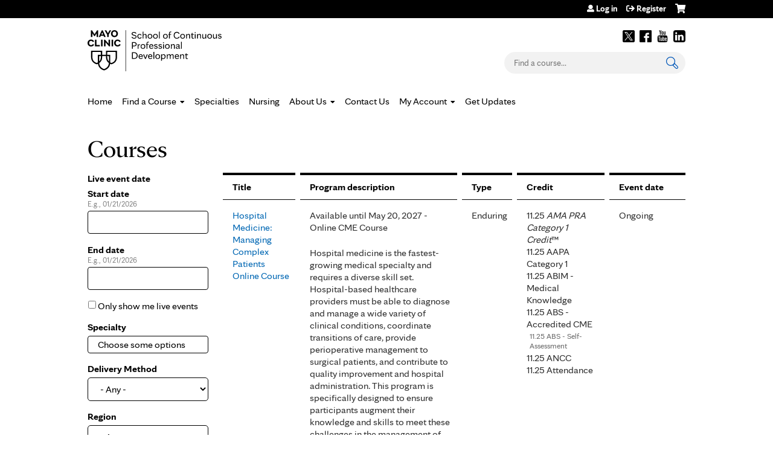

--- FILE ---
content_type: text/html; charset=utf-8
request_url: https://ce.mayo.edu/courses?page=8
body_size: 17250
content:
<!DOCTYPE html>
<!--[if IEMobile 7]><html class="iem7"  lang="en" dir="ltr"><![endif]-->
<!--[if lte IE 6]><html class="lt-ie10 lt-ie9 lt-ie8 lt-ie7"  lang="en" dir="ltr"><![endif]-->
<!--[if (IE 7)&(!IEMobile)]><html class="lt-ie10 lt-ie9 lt-ie8"  lang="en" dir="ltr"><![endif]-->
<!--[if IE 8]><html class="lt-ie10 lt-ie9"  lang="en" dir="ltr"><![endif]-->
<!--[if IE 9]><html class="lt-ie10"  lang="en" dir="ltr"><![endif]-->
<!--[if (gte IE 10)|(gt IEMobile 7)]><!--><html  lang="en" dir="ltr" prefix="content: http://purl.org/rss/1.0/modules/content/ dc: http://purl.org/dc/terms/ foaf: http://xmlns.com/foaf/0.1/ og: http://ogp.me/ns# rdfs: http://www.w3.org/2000/01/rdf-schema# sioc: http://rdfs.org/sioc/ns# sioct: http://rdfs.org/sioc/types# skos: http://www.w3.org/2004/02/skos/core# xsd: http://www.w3.org/2001/XMLSchema#"><!--<![endif]-->

<head>
  <!--[if IE]><![endif]-->
<link rel="dns-prefetch" href="//netdna.bootstrapcdn.com" />
<link rel="preconnect" href="//netdna.bootstrapcdn.com" />
<link rel="dns-prefetch" href="//nexus.ensighten.com" />
<link rel="preconnect" href="//nexus.ensighten.com" />
<link rel="dns-prefetch" href="//kit.fontawesome.com" />
<link rel="preconnect" href="//kit.fontawesome.com" />
<meta charset="utf-8" />
<link rel="shortcut icon" href="https://ce.mayo.edu/sites/default/files/favicon.ico" type="image/vnd.microsoft.icon" />
<meta name="generator" content="Drupal 7 (https://www.drupal.org)" />
<link rel="canonical" href="https://ce.mayo.edu/courses" />
<link rel="shortlink" href="https://ce.mayo.edu/courses" />
  <title>Courses | Page 9 | Mayo Clinic School of Continuous Professional Development</title>

      <meta name="MobileOptimized" content="width">
    <meta name="HandheldFriendly" content="true">
    <meta name="viewport" content="width=device-width">
  
  <link type="text/css" rel="stylesheet" href="/sites/default/files/advagg_css/css__YZMmyCjxADNsxWJVyzxskiYBiPsGboww8DDJoAv1iVA__PqGVjSeXe3e-YM4xspxCavDlyydtEB28TRpZPTEwV5I__DogB_PrJt4lWU500nm7egkplu_5unCDZY3x5BOyCLHQ.css" media="all" />
<link type="text/css" rel="stylesheet" href="/sites/default/files/advagg_css/css__Bqg1SDmp9CAe6XEIkqmrkRsGk0iHTZHCcB95hCAlYnY__pvxzJdEyVw_5TVP2BBc6RFQHZTlmfsgpKtyMTJgxw8o__DogB_PrJt4lWU500nm7egkplu_5unCDZY3x5BOyCLHQ.css" media="screen" />
<link type="text/css" rel="stylesheet" href="/sites/default/files/advagg_css/css__KAYyZuD3Blb8no4kLkB8Mz42iZAtP3CSpoctaBxXAYk__fvPfRBYcxk7GRWx0NuYjAtVxBTiY-TmLXJwXfnubDkQ__DogB_PrJt4lWU500nm7egkplu_5unCDZY3x5BOyCLHQ.css" media="all" />
<link type="text/css" rel="stylesheet" href="/sites/default/files/advagg_css/css__ENwkuFcXbAf3hCzlnyC0JQSQ91SRBCiNaDkQcd563yM__cJy_UUdy7lxyRSwpyPLGaMSk_vNf-lO2qRcdMUf4ONU__DogB_PrJt4lWU500nm7egkplu_5unCDZY3x5BOyCLHQ.css" media="all" />
<link type="text/css" rel="stylesheet" href="/sites/default/files/advagg_css/css__DJVWsB9CJVs_1IGdy-_cGuq4r6SVVaWbEnbS1U2p6y4__7g40UeM74r8hkrzDC6Hbb7RReIGNu-Jsb5XAbAPKIeA__DogB_PrJt4lWU500nm7egkplu_5unCDZY3x5BOyCLHQ.css" media="all" />
<link type="text/css" rel="stylesheet" href="//netdna.bootstrapcdn.com/font-awesome/4.0.3/css/font-awesome.min.css" media="all" />
<link type="text/css" rel="stylesheet" href="/sites/default/files/advagg_css/css__O4hq9yiqmUyMREVuPrN4zfkluGhQ-sGj-siw5EHXBAM__99-cmblbflKANoZxZEVqUVDSv7bQVWhDXar1otXFRTA__DogB_PrJt4lWU500nm7egkplu_5unCDZY3x5BOyCLHQ.css" media="all" />
<link type="text/css" rel="stylesheet" href="/sites/default/files/advagg_css/css__r79l7yeO-hvgyjseSUlMI0FV4jsGHRT5uf3M8rDNGrU__U8SlCAVQXNfTWNaeb9VxYxb2B6tUQ4UtiJ2YcXlZavE__DogB_PrJt4lWU500nm7egkplu_5unCDZY3x5BOyCLHQ.css" media="all" />
<link type="text/css" rel="stylesheet" href="/sites/default/files/advagg_css/css__DuLYUylDjxGy0e76t2itFhgUj9R9AeaiB5rFoM5Rc8c__uy-eSde8xPYWIYAFlTtXTOLavp_MT9JuX45TfVkSJyg__DogB_PrJt4lWU500nm7egkplu_5unCDZY3x5BOyCLHQ.css" media="print" />
<link type="text/css" rel="stylesheet" href="/sites/default/files/cpn/global.css?t6tvlw" media="all" />
  <script src="/sites/default/files/advagg_js/js__AK-CL86gnIqwE9tzw-7GchyFRsasNF--XZ-i8xZPTig__rQaVI3heYo2BXUV133Ia4mgKj3R-xkDs52mhHfLT3rY__DogB_PrJt4lWU500nm7egkplu_5unCDZY3x5BOyCLHQ.js"></script>
<script>jQuery.migrateMute=true;jQuery.migrateTrace=false;</script>
<script src="/sites/default/files/advagg_js/js__-kvGcXFGWOaU7VpBvvU02ZjXrh74aVMBI8zWEAJByXE__7UycUSDIuB6lhk7Uq-4cbRUz0B4-w8Ee93Q1v03yjyQ__DogB_PrJt4lWU500nm7egkplu_5unCDZY3x5BOyCLHQ.js"></script>
<script src="/sites/default/files/advagg_js/js__SsDTEpPpSF42khPsjYZWC2DNwd2lfYFw3kIROU9FRkQ__enmCfPLom9cqUy5OmQP1mrg4e-qsw-O97jHRapw5Uyc__DogB_PrJt4lWU500nm7egkplu_5unCDZY3x5BOyCLHQ.js"></script>
<script src="/sites/default/files/advagg_js/js__FCKgCLvz9WQJiFfs0X1Z1lICOQY_jIAU9umBd0lPSbA__OP5K7aCmIKs-8RhBZ6CD231YUQzOYPHnXCclEWFfUXo__DogB_PrJt4lWU500nm7egkplu_5unCDZY3x5BOyCLHQ.js"></script>
<script src="//nexus.ensighten.com/mayo_clinic/ceeduprod/Bootstrap.js"></script>
<script src="/sites/default/files/advagg_js/js__yz3iCGKhbH1VU42kaY3GL4IBKxbp7_p0ivSgQ38vXB4__WT-XStvEdYLTrIDUQKiUo4dg6zK_WY-w9QeocTsEle8__DogB_PrJt4lWU500nm7egkplu_5unCDZY3x5BOyCLHQ.js"></script>
<script src="https://kit.fontawesome.com/a38c5c05f8.js"></script>
<script src="/sites/default/files/advagg_js/js__uFWNFQEJxmMtMZXCf6xd-RgNWFeiLU_ftHpRIHFXzCQ__rYUxENagaSdNHL3esh5G65gGt-F8qcG20GjcZ2T0zoM__DogB_PrJt4lWU500nm7egkplu_5unCDZY3x5BOyCLHQ.js"></script>
<script src="/sites/default/files/advagg_js/js__e_pIx8IH_lJRx7bU7ccQRbwy9TqxSZAdipzFiXmoerU__G82EXobbwRJUz8P_zlNSamq0hBVdjrMrHuXyZSyo3t4__DogB_PrJt4lWU500nm7egkplu_5unCDZY3x5BOyCLHQ.js"></script>
<script src="/sites/default/files/cpn/global.js?t6tvlw"></script>
<script>jQuery.extend(Drupal.settings,{"basePath":"\/","pathPrefix":"","setHasJsCookie":0,"ajaxPageState":{"theme":"mayo","theme_token":"6BlchGBTG6kSAst9G4VoizPZkOXCWg0ZK-cw4DoFBq0","css":{"modules\/system\/system.base.css":1,"modules\/system\/system.menus.css":1,"modules\/system\/system.messages.css":1,"modules\/system\/system.theme.css":1,"sites\/all\/modules\/contrib\/tipsy\/stylesheets\/tipsy.css":1,"misc\/ui\/jquery.ui.core.css":1,"misc\/ui\/jquery.ui.theme.css":1,"misc\/ui\/jquery.ui.datepicker.css":1,"sites\/all\/modules\/contrib\/date\/date_popup\/themes\/jquery.timeentry.css":1,"sites\/all\/libraries\/chosen\/chosen.css":1,"sites\/all\/modules\/contrib\/chosen\/css\/chosen-drupal.css":1,"modules\/book\/book.css":1,"sites\/all\/modules\/contrib\/calendar\/css\/calendar_multiday.css":1,"sites\/all\/modules\/custom\/calendar_plus\/css\/calendar_plus.css":1,"modules\/comment\/comment.css":1,"sites\/all\/modules\/contrib\/date\/date_repeat_field\/date_repeat_field.css":1,"sites\/all\/modules\/features\/ethosce_admin\/ethosce-admin.css":1,"sites\/all\/modules\/features\/ethosce_bi\/ethosce_bi.css":1,"sites\/all\/modules\/features\/ethosce_warpwire\/ethosce_warpwire.css":1,"modules\/field\/theme\/field.css":1,"modules\/node\/node.css":1,"modules\/poll\/poll.css":1,"sites\/all\/modules\/contrib\/quiz\/quiz.css":1,"sites\/all\/modules\/contrib\/relation_add\/relation_add.css":1,"sites\/all\/modules\/contrib\/relation_add\/modules\/relation_add_block\/relation_add_block.css":1,"sites\/all\/modules\/contrib\/ubercart\/uc_order\/uc_order.css":1,"sites\/all\/modules\/contrib\/ubercart\/uc_product\/uc_product.css":1,"sites\/all\/modules\/contrib\/ubercart\/uc_store\/uc_store.css":1,"modules\/user\/user.css":1,"sites\/all\/modules\/contrib\/workflow\/workflow_admin_ui\/workflow_admin_ui.css":1,"sites\/all\/modules\/contrib\/views\/css\/views.css":1,"sites\/all\/modules\/contrib\/ctools\/css\/ctools.css":1,"\/\/netdna.bootstrapcdn.com\/font-awesome\/4.0.3\/css\/font-awesome.min.css":1,"sites\/all\/modules\/contrib\/panels\/css\/panels.css":1,"sites\/all\/modules\/contrib\/pdm\/pdm.css":1,"sites\/all\/modules\/contrib\/views_tooltip\/views_tooltip.css":1,"sites\/all\/modules\/contrib\/date\/date_popup\/themes\/datepicker.1.7.css":1,"sites\/all\/modules\/custom\/course_user_merge\/user_merge.css":1,"sites\/all\/libraries\/footable\/footable.standalone.min.css":1,"sites\/all\/modules\/contrib\/footable\/css\/footable_standalone.css":1,"sites\/all\/modules\/contrib\/navbar_extras\/modules\/navbar_shiny\/css\/navbar_shiny.css":1,"sites\/all\/libraries\/mmenu\/main\/src\/css\/jquery.mmenu.all.css":1,"sites\/all\/libraries\/mmenu\/icomoon\/icomoon.css":1,"sites\/all\/modules\/contrib\/mmenu\/themes\/mm-basic\/styles\/mm-basic.css":1,"sites\/all\/themes\/ethosce_base\/system.menus.css":1,"sites\/all\/themes\/ethosce_base\/css\/normalize.css":1,"sites\/all\/themes\/ethosce_base\/css\/wireframes.css":1,"sites\/all\/themes\/ethosce_base\/css\/layouts\/responsive-sidebars.css":1,"sites\/all\/themes\/ethosce_base\/css\/page-backgrounds.css":1,"sites\/all\/themes\/ethosce_base\/css\/tabs.css":1,"sites\/all\/themes\/ethosce_base\/css\/pages.css":1,"sites\/all\/themes\/ethosce_base\/css\/blocks.css":1,"sites\/all\/themes\/ethosce_base\/css\/navigation.css":1,"sites\/all\/themes\/ethosce_base\/css\/views-styles.css":1,"sites\/all\/themes\/ethosce_base\/css\/nodes.css":1,"sites\/all\/themes\/ethosce_base\/css\/comments.css":1,"sites\/all\/themes\/ethosce_base\/css\/forms.css":1,"sites\/all\/themes\/ethosce_base\/css\/fields.css":1,"sites\/all\/themes\/ethosce_base\/css\/print.css":1,"sites\/all\/themes\/ce\/css\/ce.css":1,"sites\/all\/themes\/ce\/css\/ce-media-queries.css":1,"sites\/all\/themes\/ce\/css\/ce-print.css":1,"cpn_global":1},"js":{"sites\/all\/modules\/contrib\/jquery_update\/replace\/jquery\/1.12\/jquery.min.js":1,"sites\/all\/modules\/contrib\/jquery_update\/replace\/jquery-migrate\/1\/jquery-migrate.min.js":1,"misc\/jquery-extend-3.4.0.js":1,"misc\/jquery-html-prefilter-3.5.0-backport.js":1,"misc\/jquery.once.js":1,"misc\/drupal.js":1,"sites\/all\/modules\/contrib\/tipsy\/javascripts\/jquery.tipsy.js":1,"sites\/all\/modules\/contrib\/tipsy\/javascripts\/tipsy.js":1,"sites\/all\/modules\/contrib\/jquery_update\/replace\/ui\/ui\/minified\/jquery.ui.core.min.js":1,"sites\/all\/modules\/contrib\/jquery_update\/replace\/ui\/external\/jquery.cookie.js":1,"sites\/all\/modules\/contrib\/jquery_update\/replace\/ui\/ui\/minified\/jquery.ui.datepicker.min.js":1,"misc\/ui\/jquery.ui.datepicker-1.13.0-backport.js":1,"sites\/all\/modules\/contrib\/date\/date_popup\/jquery.timeentry.pack.js":1,"sites\/all\/libraries\/chosen\/chosen.jquery.min.js":1,"misc\/form.js":1,"misc\/form-single-submit.js":1,"sites\/all\/modules\/custom\/calendar_plus\/js\/jquery.equalheights.js":1,"sites\/default\/modules\/features\/custom\/custom.js":1,"sites\/all\/modules\/features\/ethosce_admin\/ethosce-admin.js":1,"sites\/all\/modules\/features\/ethosce_bi\/ethosce_bi.js":1,"sites\/all\/modules\/features\/ethosce_site\/ethosce_site.js":1,"sites\/all\/modules\/features\/ethosce_slideshow\/js\/ethosce_slideshow.js":1,"sites\/all\/modules\/custom\/upload_progress\/js\/upload_progress.js":1,"\/\/nexus.ensighten.com\/mayo_clinic\/ceeduprod\/Bootstrap.js":1,"sites\/all\/modules\/contrib\/pdm\/pdm.js":1,"sites\/all\/modules\/features\/ethosce_courses\/js\/vertical_steps.js":1,"sites\/all\/modules\/contrib\/better_exposed_filters\/better_exposed_filters.js":1,"sites\/all\/modules\/contrib\/date\/date_popup\/date_popup.js":1,"misc\/collapse.js":1,"sites\/all\/modules\/custom\/course_user_merge\/user_merge.js":1,"sites\/all\/libraries\/footable\/footable.min.js":1,"sites\/all\/modules\/contrib\/footable\/footable.js":1,"https:\/\/kit.fontawesome.com\/a38c5c05f8.js":1,"sites\/all\/modules\/contrib\/mmenu\/js\/mmenu.js":1,"sites\/all\/libraries\/mmenu\/hammer\/hammer.js":1,"sites\/all\/libraries\/mmenu\/jquery.hammer\/jquery.hammer.js":1,"sites\/all\/libraries\/mmenu\/main\/src\/js\/jquery.mmenu.min.all.js":1,"sites\/all\/modules\/contrib\/chosen\/chosen.js":1,"sites\/all\/themes\/ce\/js\/ce.js":1,"sites\/default\/themes\/mayo\/js\/main.js":1,"public:\/\/cpn\/global.js":1}},"uid":0,"warpwire":{"warpwire_url":"https:\/\/0593631a89fd.warpwire.com\/","warpwire_module_path":"sites\/all\/modules\/custom\/warpwire","warpwire_share_default":1,"warpwire_title_default":1,"warpwire_autoplay_default":0,"warpwire_cc_load_policy_default":0,"warpwire_secure_portal_default":1},"tipsy":{"custom_selectors":[{"selector":".tipsy","options":{"fade":1,"gravity":"w","delayIn":0,"delayOut":0,"trigger":"hover","opacity":"0.8","offset":0,"html":0,"tooltip_content":{"source":"attribute","selector":"title"}}},{"selector":".views-tooltip","options":{"fade":1,"gravity":"autoNS","delayIn":0,"delayOut":0,"trigger":"hover","opacity":"0.8","offset":0,"html":1,"tooltip_content":{"source":"attribute","selector":"tooltip-content"}}}]},"better_exposed_filters":{"datepicker":false,"slider":false,"settings":[],"autosubmit":false,"views":{"ethosce_courses":{"displays":{"page_1":{"filters":{"field_course_event_date_value":{"required":false},"field_course_live_value":{"required":false},"field_course_specialty_value":{"required":false},"field_course_category_tid":{"required":false},"field_region_value":{"required":false},"field_custom_target_value":{"required":false},"credits":{"required":false},"type":{"required":false}}}}}}},"datePopup":{"edit-field-course-event-date-value-min-datepicker-popup-0":{"func":"datepicker","settings":{"changeMonth":true,"changeYear":true,"autoPopUp":"focus","closeAtTop":false,"speed":"immediate","firstDay":0,"dateFormat":"mm\/dd\/yy","yearRange":"-3:+3","fromTo":false,"defaultDate":"0y"}},"edit-field-course-event-date-value-max-datepicker-popup-0":{"func":"datepicker","settings":{"changeMonth":true,"changeYear":true,"autoPopUp":"focus","closeAtTop":false,"speed":"immediate","firstDay":0,"dateFormat":"mm\/dd\/yy","yearRange":"-3:+3","fromTo":false,"defaultDate":"0y"}}},"chosen":{"selector":"select:not(\u0027.fivestar-widget select, .widget-type-select, .webform-datepicker select, #uc-cart-checkout-form select\u0027)","minimum_single":10,"minimum_multiple":5,"minimum_width":150,"options":{"allow_single_deselect":false,"disable_search":false,"disable_search_threshold":10,"search_contains":false,"placeholder_text_multiple":"Choose some options","placeholder_text_single":"Choose an option","no_results_text":"No results match","inherit_select_classes":true}},"urlIsAjaxTrusted":{"\/courses\/published":true,"\/search":true},"footable":{"footable":{"expandAll":false,"expandFirst":false,"showHeader":true,"toggleColumn":"first","breakpoints":{"xs":480,"phone":480,"sm":680,"md":992,"tablet":1024,"lg":1200}}},"mmenu":{"mmenu_left":{"enabled":"1","title":"Left menu","name":"mmenu_left","blocks":[{"module_delta":"ethosce_search|ethosce_search","menu_parameters":{"min_depth":"1"},"title":"\u003Cnone\u003E","collapsed":"0","wrap":"1","module":"ethosce_search","delta":"ethosce_search"},{"module_delta":"system|main-menu","menu_parameters":{"min_depth":"1"},"title":"\u003Cnone\u003E","collapsed":"0","wrap":"1","module":"system","delta":"main-menu"},{"module_delta":"local_tasks_blocks|menu_local_tasks","menu_parameters":{"min_depth":"1"},"title":"\u003Cnone\u003E","collapsed":"0","wrap":"1","module":"local_tasks_blocks","delta":"menu_local_tasks"}],"options":{"classes":"mm-basic","effects":[],"slidingSubmenus":true,"clickOpen":{"open":true,"selector":"#ethosce-mmenu-toggle"},"counters":{"add":true,"update":true},"dragOpen":{"open":true,"pageNode":"body","threshold":100,"maxStartPos":50},"footer":{"add":false,"content":"","title":"Copyright \u00a92017","update":true},"header":{"add":false,"content":"","title":"Site-Install","update":true},"labels":{"collapse":false},"offCanvas":{"enabled":true,"modal":false,"moveBackground":true,"position":"left","zposition":"front"},"searchfield":{"add":false,"addTo":"menu","search":false,"placeholder":"Search","noResults":"No results found.","showLinksOnly":true}},"configurations":{"clone":false,"preventTabbing":false,"panelNodetype":"div, ul, ol","transitionDuration":400,"classNames":{"label":"Label","panel":"Panel","selected":"Selected","buttonbars":{"buttonbar":"anchors"},"counters":{"counter":"Counter"},"fixedElements":{"fixedTop":"FixedTop","fixedBottom":"FixedBottom"},"footer":{"panelFooter":"Footer"},"header":{"panelHeader":"Header","panelNext":"Next","panelPrev":"Prev"},"labels":{"collapsed":"Collapsed"},"toggles":{"toggle":"Toggle","check":"Check"}},"dragOpen":{"width":{"perc":0.8,"min":140,"max":440},"height":{"perc":0.8,"min":140,"max":880}},"offCanvas":{"menuInjectMethod":"prepend","menuWrapperSelector":"body","pageNodetype":"div","pageSelector":"body \u003E div"}},"custom":[],"position":"left"}},"currentPath":"courses","currentPathIsAdmin":false});</script>
      <!--[if lt IE 9]>
    <script src="/sites/all/themes/zen/js/html5-respond.js"></script>
    <![endif]-->
  
<script>(window.BOOMR_mq=window.BOOMR_mq||[]).push(["addVar",{"rua.upush":"false","rua.cpush":"true","rua.upre":"false","rua.cpre":"false","rua.uprl":"false","rua.cprl":"false","rua.cprf":"false","rua.trans":"SJ-39423f6b-0e78-4456-920f-93d5c273d62d","rua.cook":"false","rua.ims":"false","rua.ufprl":"false","rua.cfprl":"false","rua.isuxp":"false","rua.texp":"norulematch","rua.ceh":"false","rua.ueh":"false","rua.ieh.st":"0"}]);</script>
                              <script>!function(e){var n="https://s.go-mpulse.net/boomerang/";if("False"=="True")e.BOOMR_config=e.BOOMR_config||{},e.BOOMR_config.PageParams=e.BOOMR_config.PageParams||{},e.BOOMR_config.PageParams.pci=!0,n="https://s2.go-mpulse.net/boomerang/";if(window.BOOMR_API_key="FHGNR-94GWM-L8RLL-27UAV-FQERG",function(){function e(){if(!o){var e=document.createElement("script");e.id="boomr-scr-as",e.src=window.BOOMR.url,e.async=!0,i.parentNode.appendChild(e),o=!0}}function t(e){o=!0;var n,t,a,r,d=document,O=window;if(window.BOOMR.snippetMethod=e?"if":"i",t=function(e,n){var t=d.createElement("script");t.id=n||"boomr-if-as",t.src=window.BOOMR.url,BOOMR_lstart=(new Date).getTime(),e=e||d.body,e.appendChild(t)},!window.addEventListener&&window.attachEvent&&navigator.userAgent.match(/MSIE [67]\./))return window.BOOMR.snippetMethod="s",void t(i.parentNode,"boomr-async");a=document.createElement("IFRAME"),a.src="about:blank",a.title="",a.role="presentation",a.loading="eager",r=(a.frameElement||a).style,r.width=0,r.height=0,r.border=0,r.display="none",i.parentNode.appendChild(a);try{O=a.contentWindow,d=O.document.open()}catch(_){n=document.domain,a.src="javascript:var d=document.open();d.domain='"+n+"';void(0);",O=a.contentWindow,d=O.document.open()}if(n)d._boomrl=function(){this.domain=n,t()},d.write("<bo"+"dy onload='document._boomrl();'>");else if(O._boomrl=function(){t()},O.addEventListener)O.addEventListener("load",O._boomrl,!1);else if(O.attachEvent)O.attachEvent("onload",O._boomrl);d.close()}function a(e){window.BOOMR_onload=e&&e.timeStamp||(new Date).getTime()}if(!window.BOOMR||!window.BOOMR.version&&!window.BOOMR.snippetExecuted){window.BOOMR=window.BOOMR||{},window.BOOMR.snippetStart=(new Date).getTime(),window.BOOMR.snippetExecuted=!0,window.BOOMR.snippetVersion=12,window.BOOMR.url=n+"FHGNR-94GWM-L8RLL-27UAV-FQERG";var i=document.currentScript||document.getElementsByTagName("script")[0],o=!1,r=document.createElement("link");if(r.relList&&"function"==typeof r.relList.supports&&r.relList.supports("preload")&&"as"in r)window.BOOMR.snippetMethod="p",r.href=window.BOOMR.url,r.rel="preload",r.as="script",r.addEventListener("load",e),r.addEventListener("error",function(){t(!0)}),setTimeout(function(){if(!o)t(!0)},3e3),BOOMR_lstart=(new Date).getTime(),i.parentNode.appendChild(r);else t(!1);if(window.addEventListener)window.addEventListener("load",a,!1);else if(window.attachEvent)window.attachEvent("onload",a)}}(),"".length>0)if(e&&"performance"in e&&e.performance&&"function"==typeof e.performance.setResourceTimingBufferSize)e.performance.setResourceTimingBufferSize();!function(){if(BOOMR=e.BOOMR||{},BOOMR.plugins=BOOMR.plugins||{},!BOOMR.plugins.AK){var n="true"=="true"?1:0,t="",a="aoalgtqxe343e2lrha5a-f-ce8a27624-clientnsv4-s.akamaihd.net",i="false"=="true"?2:1,o={"ak.v":"39","ak.cp":"1447083","ak.ai":parseInt("894601",10),"ak.ol":"0","ak.cr":9,"ak.ipv":4,"ak.proto":"h2","ak.rid":"4ddaeab1","ak.r":47762,"ak.a2":n,"ak.m":"a","ak.n":"essl","ak.bpcip":"3.128.179.0","ak.cport":57564,"ak.gh":"23.48.98.236","ak.quicv":"","ak.tlsv":"tls1.3","ak.0rtt":"","ak.0rtt.ed":"","ak.csrc":"-","ak.acc":"","ak.t":"1769027642","ak.ak":"hOBiQwZUYzCg5VSAfCLimQ==JccR65klVUh+Eu19nfXjExqvrvsGAevl+0HYipcEZFYy1GbgshVPdUswBizSe4SFdeleG8TTDSKj8qTgb5l6JTI1ZZmyO6DWuJsk03SMsSEDO+ojgtZqxSOWTdq1HWjUWeqvQNtKiAoDU3c7uqnBiLgZlbICfBvJ2v0a1WH1FGMCJKlBp/lcv6/VVHtg/dzgHoFr0lBPk8gPhwfWaryLq59j6Mfka7Ruvi7DBnMNOhm6CfSYa2ETkdPHhzxhQWBW2oY0BYNmfg+ujt0e5G62fJ7c6yRg/RcQ89jEuYxQ9cMvpwmBEGaxmSSkUKqbyFA32FUqcfpQg1oOpHbT78GMGwW2TwyJtKCEyEqEAYAZtPTUeWN92Y1pYhX1Vgjz9ikfWWF3kYwUIEhhD4jEALM6NHMiS+UVD1BcolGiDU6veIA=","ak.pv":"7","ak.dpoabenc":"","ak.tf":i};if(""!==t)o["ak.ruds"]=t;var r={i:!1,av:function(n){var t="http.initiator";if(n&&(!n[t]||"spa_hard"===n[t]))o["ak.feo"]=void 0!==e.aFeoApplied?1:0,BOOMR.addVar(o)},rv:function(){var e=["ak.bpcip","ak.cport","ak.cr","ak.csrc","ak.gh","ak.ipv","ak.m","ak.n","ak.ol","ak.proto","ak.quicv","ak.tlsv","ak.0rtt","ak.0rtt.ed","ak.r","ak.acc","ak.t","ak.tf"];BOOMR.removeVar(e)}};BOOMR.plugins.AK={akVars:o,akDNSPreFetchDomain:a,init:function(){if(!r.i){var e=BOOMR.subscribe;e("before_beacon",r.av,null,null),e("onbeacon",r.rv,null,null),r.i=!0}return this},is_complete:function(){return!0}}}}()}(window);</script></head>
<body class="html not-front not-logged-in no-sidebars page-courses section-courses page-views title-length-small title-length-7 not-homepage  no-tabs no-course-sidebar no-search-sidebar no-og-context no-uc-cart not-admin-theme user-non-sso" >
  <div id="wrapper">
    <div id="page-wrapper">
              <p id="skip-link">
          <a href="#main-menu" class="element-invisible element-focusable">Jump to navigation</a>
        </p>
                  
<div id="header-wrapper">
  <header id="header" role="banner">
    <div id="header-inner" class="clearfix">
              <a href="/" title="Home" rel="home" id="logo"><img src="https://ce.mayo.edu/sites/default/files/RGB_School_of_Continuous_Professional_Development_Black.jpg" alt="Home" /></a>
            <div id="header-right">
          <div class="header__region region region-header">
    <div id="block-block-3" class="block block-block first odd">

    
  <div class="content">
    <script type="text/javascript"> (function (a, b, c, d) {
   a = '//tagdelivery.mayoclinic.org/cpdedu/prod/utag.js';
   b = document;
   c = 'script';
   d = b.createElement(c);
   d.src = a;
   d.type = 'text/java' + c;
   d.async = true;
   a = b.getElementsByTagName(c)[0];
   a.parentNode.insertBefore(d, a)
})(); </script>  </div>
</div>
<div id="ethosce-user-links-wrapper" class="clearfix">
  <div id="ethosce-mmenu-toggle">Open menu</div>  <div id="uc-cart-link"><a href="/user/login?destination=courses%3Fpage%3D8" class="no-items" data-count="0"><span>Cart</span></a></div>  <div id="block-system-user-menu" class="block block-system block-menu even" role="navigation">
    <div class="content">
      <ul class="menu"><li class="menu__item is-leaf first leaf"><a href="/user/login?destination=courses%3Fpage%3D8" title="" class="menu__link">Log in</a></li>
<li class="menu__item is-leaf last leaf"><a href="/user/register?destination=courses%3Fpage%3D8" title="" class="menu__link">Register</a></li>
</ul>    </div>
  </div>
  </div>
<div id="block-block-1" class="block block-block odd">

    
  <div class="content">
    <div class="clear-block" id="social-links"><a href="https://twitter.com/MayoMedEd" target="_blank">Twitter</a> <a href="http://www.facebook.com/MayoMedEd" target="_blank">Facebook</a> <a href="http://www.youtube.com/user/mayoclinic" target="_blank">Youtube</a> <a href="http://pinterest.com/mayoclinic/" target="_blank">Pinterest</a> <a href="https://www.linkedin.com/company/a.-mayo-clinic-school-of-continuous-professional-development" target="_blank">LinkedIn</a></div>  </div>
</div>
<div id="block-ethosce-search-ethosce-search" class="block block-ethosce-search even">

    
  <div class="content">
    <form action="/search" method="post" id="ethosce-search-form" accept-charset="UTF-8"><div><div class="container-inline form-wrapper" id="edit-ethosce-search"><div class="form-item form-type-textfield form-item-text">
  <div class="field-label"><label  class="element-invisible" for="edit-text">Search</label> </div>
 <input placeholder="Find a course..." type="text" id="edit-text" name="text" value="" size="20" maxlength="128" class="form-text" />
</div>
<input type="submit" id="edit-submit" name="op" value="Search" class="form-submit" /></div><input type="hidden" name="form_build_id" value="form-UqDoLn2DYYMTmK9WX0Jdmp7wei8qAueP2NtfQZVNc8g" />
<input type="hidden" name="form_id" value="ethosce_search_form" />
</div></form>  </div>
</div>
<div id="block-service-links-service-links-not-node" class="block block-service-links last odd">

    <h3 class="block__title block-title">Bookmark/Search this post</h3>
  
  <div class="content">
    <div class="service-links"><div class="item-list"><ul><li class="first"><a href="https://www.facebook.com/sharer.php?u=https%3A//ce.mayo.edu/courses&amp;t=Courses" title="Share on Facebook" class="service-links-facebook" rel="nofollow" target="_blank"><img typeof="foaf:Image" src="https://ce.mayo.edu/sites/all/themes/ce/css/images/facebook.png" alt="Facebook logo" /> Facebook</a></li>
<li><a href="https://x.com/intent/post?url=https%3A//ce.mayo.edu/courses&amp;text=Courses" title="Share this on X" class="service-links-twitter" rel="nofollow" target="_blank"><img typeof="foaf:Image" src="https://ce.mayo.edu/sites/all/themes/ce/css/images/twitter.png" alt="X logo" /> X</a></li>
<li><a href="https://www.linkedin.com/shareArticle?mini=true&amp;url=https%3A//ce.mayo.edu/courses&amp;title=Courses&amp;summary=&amp;source=Mayo%20Clinic%20School%20of%20Continuous%20Professional%20Development" title="Publish this post to LinkedIn" class="service-links-linkedin" rel="nofollow" target="_blank"><img typeof="foaf:Image" src="https://ce.mayo.edu/sites/all/themes/ce/css/images/linkedin.png" alt="LinkedIn logo" /> LinkedIn</a></li>
<li class="last"><a href="https://ce.mayo.edu/forward?path=courses" title="Send to a friend" class="service-links-forward" rel="nofollow" target="_blank"><img typeof="foaf:Image" src="https://ce.mayo.edu/sites/all/themes/ce/css/images/forward.png" alt="Forward logo" /> Forward</a></li>
</ul></div></div>  </div>
</div>
  </div>
      </div>
    </div><!--/#header-inner-->
  </header>

  <div id="navigation">
    <div id="topnav-inner">
              <hgroup id="name-and-slogan">
                      <h1 id="site-name">
              <span>Mayo Clinic School of Continuous Professional Development</span>
            </h1>
          
                  </hgroup><!-- /#name-and-slogan -->
                    <nav id="main-menu" role="navigation">
          <ul class="menu"><li class="menu__item is-leaf first leaf"><a href="/" title="" class="menu__link">Home</a></li>
<li class="menu__item is-expanded is-active-trail expanded active-trail"><a href="/courses" title="" class="menu__link is-active-trail active-trail active">Find a Course</a><ul class="menu"><li class="menu__item is-leaf first leaf"><a href="https://ce.mayo.edu/courses/published?field_course_live_value%5B%5D=1" title="" class="menu__link">Live Courses</a></li>
<li class="menu__item is-leaf leaf"><a href="https://ce.mayo.edu/courses/published?field_course_event_date_value%5Bmin%5D%5Bdate%5D=&amp;field_course_event_date_value%5Bmax%5D%5Bdate%5D=&amp;field_course_category_tid=193&amp;field_region_value=All&amp;field_custom_target_value=All&amp;credits%5Bmin%5D=&amp;credits%5Bmax%5D" title="" class="menu__link">Journal-based CME</a></li>
<li class="menu__item is-leaf leaf"><a href="https://ce.mayo.edu/online-education/group/online-cme-courses" title="" class="menu__link">Online CME Courses</a></li>
<li class="menu__item is-leaf last leaf"><a href="/content/mayo-clinic-podcasts" class="menu__link">Podcast</a></li>
</ul></li>
<li class="menu__item is-leaf leaf"><a href="/content/specialties-interests" title="Specialties" class="menu__link">Specialties</a></li>
<li class="menu__item is-leaf leaf"><a href="/group/continuing-nursing-education" class="menu__link">Nursing</a></li>
<li class="menu__item is-expanded expanded"><a href="/content/about-us" title="About Us" class="menu__link">About Us</a><ul class="menu"><li class="menu__item is-leaf first leaf"><a href="/content/accreditation-and-standards-our-commitment-you" title="Accreditation" class="menu__link">Accreditation</a></li>
<li class="menu__item is-leaf last leaf"><a href="/content/disclosures" title="Disclosure information for review committee members" class="menu__link">Disclosure(s)</a></li>
</ul></li>
<li class="menu__item is-collapsed collapsed"><a href="/content/contact-us-0" class="menu__link">Contact Us</a></li>
<li class="menu__item is-expanded expanded"><a href="/my" title="" class="menu__link">My Account</a><ul class="menu"><li class="menu__item is-leaf first leaf"><a href="/my/edit/profile" title="" class="menu__link">Edit Profile</a></li>
<li class="menu__item is-leaf leaf"><a href="/my/activities/pending" title="" class="menu__link">My Registered Courses</a></li>
<li class="menu__item is-leaf leaf"><a href="/my/orders" title="" class="menu__link">Receipts</a></li>
<li class="menu__item is-leaf last leaf"><a href="/my/activities" title="" class="menu__link">Transcript</a></li>
</ul></li>
<li class="menu__item is-leaf last leaf"><a href="/content/get-updates" class="menu__link">Get Updates</a></li>
</ul>        </nav>
      
          </div><!--/#topnav-inner-->
  </div><!-- /#navigation -->

      <div id="crumbs">
      <div id="crumbs-inner" class="clearfix">
        <div id="breadcrumb-container">
          <h2 class="element-invisible">You are here</h2><div class="breadcrumb"><a href="/">Home</a> » <a href="/courses/published">Courses</a> » <a href="/courses/published/">Courses</a></div>        </div>
      </div>
    </div>
  

      <div id="title-container">
      <div id="title-container-inner" class="clearfix">
                                  <h1 class="title" id="page-title">Courses</h1>
                      </div>
    </div>
  
</div><!--/#header-wrapper-->

<div id="page">
  <div id="main-wrapper">
    <div id="main">
      
            <div id="content" class="column" role="main">
                        <a id="main-content"></a>
                <div id="content-area">
                              


<div class="view view-ethosce-courses view-id-ethosce_courses view-display-id-page_1 view-dom-id-a8d5102a7b48b339e632db8e6362612c">
        
      <div class="view-filters">
      <form action="/courses/published" method="get" id="views-exposed-form-ethosce-courses-page-1" accept-charset="UTF-8"><div><div class="views-exposed-form">
  <div class="views-exposed-widgets clearfix">
          <div id="date_views_exposed_filter-904dd105b1c0a717179e217d3915bc26-wrapper" class="views-exposed-widget views-widget-filter-field_course_event_date_value">
                  <label for="date_views_exposed_filter-904dd105b1c0a717179e217d3915bc26">
            Live event date          </label>
                                <div class="views-widget">
          <div id="date_views_exposed_filter-904dd105b1c0a717179e217d3915bc26" class="form-wrapper"><div id="edit-field-course-event-date-value-min-wrapper"><div id="edit-field-course-event-date-value-min-inside-wrapper"><div  class="container-inline-date"><div class="form-item form-type-date-popup form-item-field-course-event-date-value-min">
  <div class="field-label"><label  for="edit-field-course-event-date-value-min">Start date</label> </div>
 <div id="edit-field-course-event-date-value-min"  class="date-padding"><div class="form-item form-type-textfield form-item-field-course-event-date-value-min-date" aria-describedby="edit-field-course-event-date-value-min-datepicker-popup-0-description">
  <div class="field-label"><label  class="element-invisible" for="edit-field-course-event-date-value-min-datepicker-popup-0">Date</label> </div>
<div class="description" id="edit-field-course-event-date-value-min-datepicker-popup-0-description"> E.g., 01/21/2026</div>
 <input type="text" id="edit-field-course-event-date-value-min-datepicker-popup-0" name="field_course_event_date_value[min][date]" value="" size="20" maxlength="30" class="form-text" />
</div>
</div>
</div>
</div></div></div><div id="edit-field-course-event-date-value-max-wrapper"><div id="edit-field-course-event-date-value-max-inside-wrapper"><div  class="container-inline-date"><div class="form-item form-type-date-popup form-item-field-course-event-date-value-max">
  <div class="field-label"><label  for="edit-field-course-event-date-value-max">End date</label> </div>
 <div id="edit-field-course-event-date-value-max"  class="date-padding"><div class="form-item form-type-textfield form-item-field-course-event-date-value-max-date" aria-describedby="edit-field-course-event-date-value-max-datepicker-popup-0-description">
  <div class="field-label"><label  class="element-invisible" for="edit-field-course-event-date-value-max-datepicker-popup-0">Date</label> </div>
<div class="description" id="edit-field-course-event-date-value-max-datepicker-popup-0-description"> E.g., 01/21/2026</div>
 <input type="text" id="edit-field-course-event-date-value-max-datepicker-popup-0" name="field_course_event_date_value[max][date]" value="" size="20" maxlength="30" class="form-text" />
</div>
</div>
</div>
</div></div></div></div>        </div>
      </div>
          <div id="edit-field-course-live-value-wrapper" class="views-exposed-widget views-widget-filter-field_course_live_value">
                                <div class="views-widget">
          <div class="form-item form-type-select form-item-field-course-live-value">
 <div class="form-checkboxes bef-select-as-checkboxes"><div class="bef-checkboxes"><div class="form-item form-type-bef-checkbox form-item-edit-field-course-live-value-1">
 <input type="checkbox" name="field_course_live_value[]" id="edit-field-course-live-value-1" value="1"  /> <label class='option' for='edit-field-course-live-value-1'>Only show me live events</label>
</div>
</div></div>
</div>
        </div>
      </div>
          <div id="edit-field-course-specialty-value-wrapper" class="views-exposed-widget views-widget-filter-field_course_specialty_value">
                  <label for="edit-field-course-specialty-value">
            Specialty          </label>
                                <div class="views-widget">
          <div class="form-item form-type-select form-item-field-course-specialty-value">
 <select multiple="multiple" name="field_course_specialty_value[]" id="edit-field-course-specialty-value" size="8" class="form-select"><option value="anesthesiology">Anesthesiology</option><option value="cardiovascular_diseases">Cardiovascular Diseases</option><option value="critical_care_medicine">Critical Care Medicine</option><option value="dental_specialties">Dental Specialties</option><option value="dermatology">Dermatology</option><option value="equity_diversity_inclusion">Belonging and Inclusion</option><option value="emergency_medicine">Emergency Medicine</option><option value="endocrinology">Endocrinology</option><option value="family_medicine">Family Medicine</option><option value="gastroenterology">Gastroenterology</option><option value="genomics">Genomics</option><option value="hematology_oncology">Hematology &amp; Oncology</option><option value="internal_medicine_subspecialties">Internal Medicine &amp; Subspecialties</option><option value="laboratory_medicine_pathology">Laboratory Medicine &amp; Pathology</option><option value="nephrology">Nephrology</option><option value="neurology_neurologic_surgery">Neurology &amp; Neurologic Surgery</option><option value="nursing">Nursing</option><option value="nutrition">Nutrition</option><option value="womens_health">Obstetrics, Gynecology &amp; Women&#039;s Health</option><option value="ophthalmology">Ophthalmology</option><option value="orthopedic_surgery">Orthopedic Surgery</option><option value="otorhinolaryngology">Otorhinolaryngology</option><option value="pain_medicine">Pain Medicine</option><option value="palliative_medicine">Palliative Medicine</option><option value="pediatric_adolescent_medicine">Pediatric &amp; Adolescent Medicine</option><option value="pharmacology">Pharmacology</option><option value="physical_medicine_rehabilitation">Physical Medicine &amp; Rehabilitation</option><option value="preventive_medicine">Preventative Medicine</option><option value="psychiatry_psychology">Psychiatry &amp; Psychology</option><option value="public_health">Public Health</option><option value="pulmonary_medicine">Pulmonary Medicine</option><option value="quality">Quality</option><option value="radiology">Radiology</option><option value="research">Research</option><option value="special_topics_in_health_care">Special Topics in Health Care</option><option value="sports_medicine">Sports Medicine</option><option value="surgical_specialties">Surgical Specialties</option><option value="transplant_medicine">Transplant Medicine</option><option value="urology">Urology</option></select>
</div>
        </div>
      </div>
          <div id="edit-field-course-category-tid-wrapper" class="views-exposed-widget views-widget-filter-field_course_category_tid">
                  <label for="edit-field-course-category-tid">
            Delivery Method          </label>
                                <div class="views-widget">
          <div class="form-item form-type-select form-item-field-course-category-tid">
 <select id="edit-field-course-category-tid" name="field_course_category_tid" class="form-select"><option value="All" selected="selected">- Any -</option><option value="193">Journal CME</option><option value="188">Live (in-person)</option><option value="189">Livestream (virtual)</option><option value="191">Online (self-paced)</option><option value="194">Other</option><option value="192">Podcast</option><option value="190">Webinar</option></select>
</div>
        </div>
      </div>
          <div id="edit-field-region-value-wrapper" class="views-exposed-widget views-widget-filter-field_region_value">
                  <label for="edit-field-region-value">
            Region          </label>
                                <div class="views-widget">
          <div class="form-item form-type-select form-item-field-region-value">
 <select id="edit-field-region-value" name="field_region_value" class="form-select"><option value="All" selected="selected">- Any -</option><option value="mw">Midwest USA</option><option value="ne">Northeast USA</option><option value="nw">Northwest USA</option><option value="intl">Outside Continental USA</option><option value="se">Southeast USA</option><option value="sw">Southwest USA</option><option value="n_a">Not Applicable</option></select>
</div>
        </div>
      </div>
          <div id="edit-secondary-wrapper" class="views-exposed-widget views-widget-filter-secondary">
                                <div class="views-widget">
          <fieldset class="collapsible collapsed form-wrapper" id="edit-secondary"><legend><span class="fieldset-legend">Advanced</span></legend><div class="fieldset-wrapper"><div class="bef-secondary-options"><div class="form-item form-type-select form-item-field-custom-target-value">
  <div class="field-label"><label  for="edit-field-custom-target-value">Target audience</label> </div>
 <select id="edit-field-custom-target-value" name="field_custom_target_value" class="form-select"><option value="All" selected="selected">- Any -</option><option value="allied_dental_staff">Allied Dental Staff</option><option value="allied_health_professional">Allied Health Professional</option><option value="athletic_trainer">Athletic Trainer</option><option value="audiology">Audiologist</option><option value="crna">CRNA</option><option value="dentist">Dentist</option><option value="dietetic_technician_registered">Dietetic Technician, Registered</option><option value="exhibitor">Exhibitor</option><option value="healthcare_executive">Healthcare Executive</option><option value="nurse">Nurse</option><option value="nurse_practitioner">Nurse Practitioner</option><option value="optometrist">Optometrist</option><option value="other">Other: Not Specified</option><option value="patient_care_assistant_medical_assistant">Patient Care Assistant/Medical Assistant</option><option value="pharmacist">Pharmacist</option><option value="pharmacy_technician">Pharmacy Technician</option><option value="physician">Physician</option><option value="physician_assistant">Physician Assistant</option><option value="psychologist">Psychologist</option><option value="pt_pta_ot_ota">PT/PTA, OT/OTA</option><option value="registered_dietitian">Registered Dietitian</option><option value="resident_fellow">Resident/Fellow</option><option value="retired_nurse">Retired Nurse</option><option value="retired_physician">Retired Physician</option><option value="scientist">Scientist / Researcher / PhD</option><option value="social_worker">Social Worker</option><option value="speech_language_pathology">Speech Language Pathologist</option><option value="student">Student</option></select>
</div>
<div class="form-item form-type-textfield form-item-credits-min">
  <div class="field-label"><label  for="edit-credits-min">Credits between</label> </div>
 <input type="text" id="edit-credits-min" name="credits[min]" value="" size="30" maxlength="128" class="form-text" />
</div>
<div class="form-item form-type-textfield form-item-credits-max">
  <div class="field-label"><label  for="edit-credits-max">And</label> </div>
 <input type="text" id="edit-credits-max" name="credits[max]" value="" size="30" maxlength="128" class="form-text" />
</div>
<div class="form-item form-type-select form-item-type">
  <div class="field-label"><label  for="edit-type">Credit type</label> </div>
 <select id="edit-type" name="type" class="form-select"><option value="All" selected="selected">- Any -</option><option value="aaa">AAA</option><option value="aad">AAD</option><option value="aafp_e">AAFP Elective</option><option value="aafp_p">AAFP Prescribed</option><option value="aana">AANA</option><option value="aanp">AANP</option><option value="aans">AANS</option><option value="aap">AAP</option><option value="aapa_category_1">AAPA Category 1</option><option value="aapa_category_1_self_assessment">AAPA Category 1 Self-assessment</option><option value="aba_lifelong_learning">ABA - Lifelong Learning</option><option value="aba_patient_safety">ABA - Patient Safety</option><option value="abai">ABAI</option><option value="abcrs">ABCRS</option><option value="abderm">ABDerm</option><option value="abem">ABEM</option><option value="abfm">ABFM</option><option value="abim_medical_knowledge">ABIM - Medical Knowledge</option><option value="abim_patient_safety">ABIM - Patient Safety</option><option value="abmdi">ABMDI</option><option value="abmgg">ABMGG</option><option value="abnm">ABNM</option><option value="abns">ABNS</option><option value="acpe">ACPE</option><option value="abog">ABOG</option><option value="abohns_patient_safety">ABOHNS - Patient Safety</option><option value="abohns_self_assessment">ABOHNS - Self-Assessment</option><option value="abop">ABO</option><option value="ama">AMA PRA Category 1 Credit™</option><option value="abos_accredited_cme">ABOS - Accredited CME</option><option value="ancc">ANCC</option><option value="abos_self_assessment">ABOS - Self-Assessment Examination</option><option value="aoa_category_2_a">AOA Category 2-A</option><option value="abp_lifelong_learning">ABP - Lifelong Learning &amp; Self-Assessment</option><option value="abpath_lifelong_learning">ABPath - Lifelong Learning</option><option value="abpeds_lifelong_learning">ABPeds-Lifelong Learning &amp; Self-Assessment</option><option value="abpm">ABPM</option><option value="abpmr">ABPMR</option><option value="attendance">Attendance</option><option value="abpn_cme">ABPN-Continuing Medical Education (CME)</option><option value="aswb">ASWB</option><option value="abpn_sa_cme">ABPN-Self-Assessment CME (SA-CME)</option><option value="abps">ABPS</option><option value="abr">ABR</option><option value="abs_accredited_cme">ABS - Accredited CME</option><option value="abs_self_assessment">ABS - Self-Assessment</option><option value="ipce">IPCE</option><option value="abts_accredited_cme">ABTS - Accredited CME</option><option value="abts_patient_safety">ABTS - Patient Safety</option><option value="abts_self_assessment">ABTS - Self-Assessment</option><option value="abu">ABU</option><option value="acep">ACEP</option><option value="ache">ACHE</option><option value="acog">ACOG</option><option value="ada">ADA</option><option value="adaa">ADAA</option><option value="agd">AGD</option><option value="ahima">AHIMA</option><option value="ahra">AHRA</option><option value="aoa">AOA</option><option value="aoa_category_2_b">AOA Category 2-B</option><option value="ot">AOTA Contact Hours</option><option value="apa">APA</option><option value="apc">APC</option><option value="asha">ASHA</option><option value="asrt">ASRT</option><option value="boc_category_a">BOC Category A</option><option value="boc_ebp">BOC EBP</option><option value="ches_mches">CHES/MCHES</option><option value="coa">COA</option><option value="cope">COPE</option><option value="ladc">LADC</option><option value="lpc">LPC/LPCC</option><option value="mnopto">MNOpto</option><option value="mortuary_science">Mortuary Science</option><option value="nasw">NASW</option><option value="nbdhmt">NBDHMT</option><option value="nbhwc">NBHWC</option><option value="nha">NHA</option><option value="npwh">NPWH</option><option value="nsgc">NSGC</option><option value="opt">Opt</option><option value="post">POST</option><option value="pt">PT</option><option value="rd">RD</option><option value="swkr">SWKR</option></select>
</div>
</div></div></fieldset>
        </div>
      </div>
                    <div class="views-exposed-widget views-submit-button">
      <input type="submit" id="edit-submit-ethosce-courses" value="Apply" class="form-submit" />    </div>
      </div>
</div>
</div></form>    </div>
  
  
      <div class="view-content">
      <table class="views-table cols-5 footable fooicon-expanded-minus fooicon-collapsed-plus"  id="footable">
        <thead>
    <tr>
              <th  data-type="html" data-breakpoints=""class="views-field views-field-title" >
          <a href="/courses?page=8&amp;order=title&amp;sort=asc" title="sort by Title" class="active">Title</a>        </th>
              <th  data-type="html" data-breakpoints="xs phone"class="views-field views-field-field-course-summary" >
          Program description        </th>
              <th  data-type="html" data-breakpoints="xs phone"class="views-field views-field-field-course-live" >
          <a href="/courses?page=8&amp;order=field_course_live&amp;sort=asc" title="sort by Type" class="active">Type</a>        </th>
              <th  data-type="html" data-breakpoints="xs phone"class="views-field views-field-course-credit-types" >
          Credit        </th>
              <th  data-type="html" data-breakpoints="xs phone"class="views-field views-field-field-course-event-date" >
          <a href="/courses?page=8&amp;order=field_course_event_date&amp;sort=asc" title="sort by Event date" class="active">Event date</a>        </th>
          </tr>
    </thead>
    <tbody>
      <tr class="odd views-row-first">
              <td class="views-field views-field-title" >
          <a href="/content/hospital-medicine-managing-complex-patients-online-course">Hospital Medicine: Managing Complex Patients Online Course</a>        </td>
              <td class="views-field views-field-field-course-summary" >
          <p>Available until May 20, 2027 - Online CME Course</p>
<p>Hospital medicine is the fastest-growing medical specialty and requires a diverse skill set. Hospital-based healthcare providers must be able to diagnose and manage a wide variety of clinical conditions, coordinate transitions of care, provide perioperative management to surgical patients, and contribute to quality improvement and hospital administration. This program is specifically designed to ensure participants augment their knowledge and skills to meet these challenges in the management of complex hospital care, enhance healthcare delivery and lead in the hospital environment.</p>        </td>
              <td class="views-field views-field-field-course-live" >
          Enduring        </td>
              <td class="views-field views-field-course-credit-types" >
          <div class="item-list"><ul><li class="first last"><div class="item-list"><ul class="course-credit-list"><li class="first">11.25 <em>AMA PRA Category 1 Credit</em>&trade;</li>
<li>11.25 AAPA Category 1</li>
<li>11.25 ABIM - Medical Knowledge</li>
<li>11.25 ABS - Accredited CME<div class="item-list"><ul><li class="course-credit-abs-self-assessment course-child-credit-list first last">11.25 ABS - Self-Assessment</li>
</ul></div></li>
<li>11.25 ANCC</li>
<li class="last">11.25 Attendance</li>
</ul></div></li>
</ul></div>        </td>
              <td class="views-field views-field-field-course-event-date" >
          Ongoing        </td>
          </tr>
      <tr class="even">
              <td class="views-field views-field-title" >
          <a href="/content/mayo-clinic-proceedings-rise-challenge-master-management-clostridioides-difficile-infection">Mayo Clinic Proceedings Rise to the Challenge: Master the Management of Clostridioides difficile Infection (June 1, 2024)</a>        </td>
              <td class="views-field views-field-field-course-summary" >
          <p>June 1, 2024 - May 31, 2026</p><p></p><p>One of the premier peer-reviewed clinical journals in general and internal medicine, Mayo Clinic Proceedings is among the most widely read and highly cited scientific publications...</p>        </td>
              <td class="views-field views-field-field-course-live" >
          Enduring        </td>
              <td class="views-field views-field-course-credit-types" >
          <div class="item-list"><ul><li class="first last"><div class="item-list"><ul class="course-credit-list"><li class="first">1.00 <em>AMA PRA Category 1 Credit</em>&trade;</li>
<li class="last">1.00 ABIM - Medical Knowledge</li>
</ul></div></li>
</ul></div>        </td>
              <td class="views-field views-field-field-course-event-date" >
          Ongoing        </td>
          </tr>
      <tr class="odd">
              <td class="views-field views-field-title" >
          <a href="/content/tablet-visual-acuity-evaluation-ai-formulas-enhance-iol-calculation-accuracy">Tablet Visual Acuity Evaluation, AI Formulas Enhance IOL Calculation Accuracy</a>        </td>
              <td class="views-field views-field-field-course-summary" >
          <p>Available until April 1, 2027 - Online CME Course</p>
<p>Mayo Clinic's Ophthalmology Grand Rounds has been repurposed as an online offering for ophthalmologists, optometrists, physicians, physician assistants, nurse practitioners and nurses who are interested in learning more about a variety of medical and surgical conditions in ophthalmology.</p>        </td>
              <td class="views-field views-field-field-course-live" >
          Enduring        </td>
              <td class="views-field views-field-course-credit-types" >
          <div class="item-list"><ul><li class="first last"><div class="item-list"><ul class="course-credit-list"><li class="first">0.50 <em>AMA PRA Category 1 Credit</em>&trade;</li>
<li class="last">0.50 Attendance</li>
</ul></div></li>
</ul></div>        </td>
              <td class="views-field views-field-field-course-event-date" >
          Ongoing        </td>
          </tr>
      <tr class="even">
              <td class="views-field views-field-title" >
          <a href="/content/ocular-torsion-plication-incidence-ocular-tumors">Ocular Torsion Plication, Incidence of Ocular Tumors</a>        </td>
              <td class="views-field views-field-field-course-summary" >
          <p>Available until April 1, 2027 - Online CME Course</p>
<p>Mayo Clinic's Ophthalmology Grand Rounds has been repurposed as an online offering for ophthalmologists, optometrists, physicians, physician assistants, nurse practitioners and nurses who are interested in learning more about a variety of medical and surgical conditions in ophthalmology.</p>        </td>
              <td class="views-field views-field-field-course-live" >
          Enduring        </td>
              <td class="views-field views-field-course-credit-types" >
          <div class="item-list"><ul><li class="first last"><div class="item-list"><ul class="course-credit-list"><li class="first">0.50 <em>AMA PRA Category 1 Credit</em>&trade;</li>
<li class="last">0.50 Attendance</li>
</ul></div></li>
</ul></div>        </td>
              <td class="views-field views-field-field-course-event-date" >
          Ongoing        </td>
          </tr>
      <tr class="odd">
              <td class="views-field views-field-title" >
          <a href="/content/outcomes-complex-nasolacrimal-dcr-clinical-spectrum-blind-spot">Outcomes for Complex Nasolacrimal DCR, Clinical Spectrum of Blind Spot</a>        </td>
              <td class="views-field views-field-field-course-summary" >
          <p>Available until April 1, 2027 - Online CME Course</p>
<p>Mayo Clinic's Ophthalmology Grand Rounds has been repurposed as an online offering for ophthalmologists, optometrists, physicians, physician assistants, nurse practitioners and nurses who are interested in learning more about a variety of medical and surgical conditions in ophthalmology.</p>        </td>
              <td class="views-field views-field-field-course-live" >
          Enduring        </td>
              <td class="views-field views-field-course-credit-types" >
          <div class="item-list"><ul><li class="first last"><div class="item-list"><ul class="course-credit-list"><li class="first">0.50 <em>AMA PRA Category 1 Credit</em>&trade;</li>
<li class="last">0.50 Attendance</li>
</ul></div></li>
</ul></div>        </td>
              <td class="views-field views-field-field-course-event-date" >
          Ongoing        </td>
          </tr>
      <tr class="even">
              <td class="views-field views-field-title" >
          <a href="/content/retinal-detachment-rate-uveal-melanoma-traits-ms-uveitis-imaging-retinal-artery-risks">Retinal Detachment Rate, Uveal Melanoma Traits, MS Uveitis Imaging, Retinal Artery Risks</a>        </td>
              <td class="views-field views-field-field-course-summary" >
          <p>Available until April 1, 2027 - Online CME Course</p>
<p>Mayo Clinic's Ophthalmology Grand Rounds has been repurposed as an online offering for ophthalmologists, optometrists, physicians, physician assistants, nurse practitioners and nurses who are interested in learning more about a variety of medical and surgical conditions in ophthalmology.</p>        </td>
              <td class="views-field views-field-field-course-live" >
          Enduring        </td>
              <td class="views-field views-field-course-credit-types" >
          <div class="item-list"><ul><li class="first last"><div class="item-list"><ul class="course-credit-list"><li class="first">0.75 <em>AMA PRA Category 1 Credit</em>&trade;</li>
<li class="last">0.75 Attendance</li>
</ul></div></li>
</ul></div>        </td>
              <td class="views-field views-field-field-course-event-date" >
          Ongoing        </td>
          </tr>
      <tr class="odd">
              <td class="views-field views-field-title" >
          <a href="/content/mayo-clinic-proceedings-management-vasomotor-symptoms-menopause-twofers-your-clinical">Mayo Clinic Proceedings Management of the Vasomotor Symptoms of Menopause:  Twofers in Your Clinical Toolbox (July 1, 2024)</a>        </td>
              <td class="views-field views-field-field-course-summary" >
          <p>July 1, 2024 - June 30, 2026</p><p></p><p>One of the premier peer-reviewed clinical journals in general and internal medicine, Mayo Clinic Proceedings is among the most widely read and highly cited scientific publications...</p>        </td>
              <td class="views-field views-field-field-course-live" >
          Enduring        </td>
              <td class="views-field views-field-course-credit-types" >
          <div class="item-list"><ul><li class="first last"><div class="item-list"><ul class="course-credit-list"><li class="first">1.00 ABIM - Medical Knowledge</li>
<li class="last">1.00 <em>AMA PRA Category 1 Credit</em>&trade;</li>
</ul></div></li>
</ul></div>        </td>
              <td class="views-field views-field-field-course-event-date" >
          Ongoing        </td>
          </tr>
      <tr class="even">
              <td class="views-field views-field-title" >
          <a href="/content/advanced-12-lead-ecg-interpretation-online-cne-nursing-course">Advanced 12-Lead ECG Interpretation Online CNE Nursing Course</a>        </td>
              <td class="views-field views-field-field-course-summary" >
          <p>Available until July 10, 2027 - Online CNE Course</p>
<p>This online CNE course includes nine online modules designed to prepare nurses and healthcare professionals for 12-lead ECG interpretation including recognizing normal and subsequent changes associated with ischemia, injury, infarction, bundle branch blocks, and hypertrophy. The modules also include recognition of axis deviation along with differentiation of ectopy from aberrancy, assessment of QT intervals, and clinical significance. Emphasis is placed on the pathophysiology of these changes, clinical presentation, and interventions for all. It is strongly recommended to have prior knowledge of basic ECG interpretation before completing these modules. </p>        </td>
              <td class="views-field views-field-field-course-live" >
          Enduring        </td>
              <td class="views-field views-field-course-credit-types" >
          <div class="item-list"><ul><li class="first last"><div class="item-list"><ul class="course-credit-list"><li class="first">4.50 ANCC</li>
<li class="last">4.50 Attendance</li>
</ul></div></li>
</ul></div>        </td>
              <td class="views-field views-field-field-course-event-date" >
          Ongoing        </td>
          </tr>
      <tr class="odd">
              <td class="views-field views-field-title" >
          <a href="/content/diabetes-nurse-educator-online-nursing-curriculum">Diabetes Nurse Educator Online Nursing Curriculum</a>        </td>
              <td class="views-field views-field-field-course-summary" >
          <p>This course is available until July 12, 2027</p>
<p>This online nursing curriculum provides training for nurses new into the diabetes education specialist role. It includes an overview of the diabetes nurse education specialist role, certification, patient assessment, education strategy, nutrition, exercise, behavior change, case management with an interdisciplinary team, and new technologies in diabetes management.</p>        </td>
              <td class="views-field views-field-field-course-live" >
          Enduring        </td>
              <td class="views-field views-field-course-credit-types" >
          <div class="item-list"><ul><li class="first last"><div class="item-list"><ul class="course-credit-list"><li class="first">8.30 ANCC</li>
<li class="last">8.30 Attendance</li>
</ul></div></li>
</ul></div>        </td>
              <td class="views-field views-field-field-course-event-date" >
          Ongoing        </td>
          </tr>
      <tr class="even">
              <td class="views-field views-field-title" >
          <a href="/content/essential-diabetes-care-online-course">Essential Diabetes Care Online Course</a>        </td>
              <td class="views-field views-field-field-course-summary" >
          <p>Available until July 15, 2027 - Online CME Course</p>
<p>This online course consists of over 9 hours of self-paced, asynchronous education. The online content is based on current evidence-based, patient-centered standards for medical care in diabetes and includes recorded lectures and case studies. Content covers the following key topic areas: overview of diabetes, management and medications, special patient populations, complications, risk factor modifications and lifestyle management and prevention.</p>        </td>
              <td class="views-field views-field-field-course-live" >
          Enduring        </td>
              <td class="views-field views-field-course-credit-types" >
          <div class="item-list"><ul><li class="first last"><div class="item-list"><ul class="course-credit-list"><li class="first">9.25 <em>AMA PRA Category 1 Credit</em>&trade;</li>
<li>9.25 AAPA Category 1</li>
<li>9.25 ACPE</li>
<li>9.25 ANCC</li>
<li class="last">9.25 Attendance</li>
</ul></div></li>
</ul></div>        </td>
              <td class="views-field views-field-field-course-event-date" >
          Ongoing        </td>
          </tr>
      <tr class="odd">
              <td class="views-field views-field-title" >
          <a href="/content/moving-needle-advances-diagnosis-and-treatment-lewy-body-dementias-online-course">Moving the Needle: Advances in the Diagnosis and Treatment of Lewy Body Dementias Online Course</a>        </td>
              <td class="views-field views-field-field-course-summary" >
          <p>Available until July 16, 2027 - Online CME Course</p>
<p>This Mayo Clinic and Lewy Body Dementia Association collaboration will provide the learners with a comprehensive understanding of Lewy body dementia diagnosis and management, as well as opportunities to explore the current state of Lewy body dementia research.</p>        </td>
              <td class="views-field views-field-field-course-live" >
          Enduring        </td>
              <td class="views-field views-field-course-credit-types" >
          <div class="item-list"><ul><li class="first last"><div class="item-list"><ul class="course-credit-list"><li class="first">4.50 <em>AMA PRA Category 1 Credit</em>&trade;</li>
<li>4.50 AAPA Category 1</li>
<li>4.50 ABS - Accredited CME</li>
<li>4.50 ACPE</li>
<li>4.50 ANCC</li>
<li>4.50 AOA Category 2-A</li>
<li class="last">4.50 Attendance</li>
</ul></div></li>
</ul></div>        </td>
              <td class="views-field views-field-field-course-event-date" >
          Ongoing        </td>
          </tr>
      <tr class="even">
              <td class="views-field views-field-title" >
          <a href="/content/care-older-adult-online-course">Care of the Older Adult Online Course</a>        </td>
              <td class="views-field views-field-field-course-summary" >
          <p>Available until July 22, 2027 - Online CME Course</p>
<p>The Mayo Clinic Division of Community Internal Medicine, Geriatrics, and Palliative Care is pleased to offer this online course to provide family practitioners, internists, general practitioners, advanced nurse practitioners and physician assistants with current information on the care of older adults, including clinical evaluation of cognitive and functional health, chronic disease management strategies, topics on post-acute/long term care, and caregiver support.</p>        </td>
              <td class="views-field views-field-field-course-live" >
          Enduring        </td>
              <td class="views-field views-field-course-credit-types" >
          <div class="item-list"><ul><li class="first last"><div class="item-list"><ul class="course-credit-list"><li class="first">7.50 <em>AMA PRA Category 1 Credit</em>&trade;</li>
<li>7.50 AAFP Prescribed</li>
<li>7.50 ANCC</li>
<li class="last">7.50 Attendance</li>
</ul></div></li>
</ul></div>        </td>
              <td class="views-field views-field-field-course-event-date" >
          Ongoing        </td>
          </tr>
      <tr class="odd">
              <td class="views-field views-field-title" >
          <a href="/content/publication-and-presentation-dissemination-scholarly-nursing-work-online-cne-nursing-course">Publication and Presentation: Dissemination of Scholarly Nursing Work Online CNE Nursing Course</a>        </td>
              <td class="views-field views-field-field-course-summary" >
          <p>Available until July 24, 2027 - Online CNE Course</p>
<p>This online CNE nursing course provides an overview of scholarly nursing work including conference presentations and manuscript publications. Topics include how to select a conference/journal to submit to, writing an abstract, creating a poster or podium presentation, and writing a manuscript.</p>        </td>
              <td class="views-field views-field-field-course-live" >
          Enduring        </td>
              <td class="views-field views-field-course-credit-types" >
          <div class="item-list"><ul><li class="first last"><div class="item-list"><ul class="course-credit-list"><li class="first">1.00 ANCC</li>
<li class="last">1.00 Attendance</li>
</ul></div></li>
</ul></div>        </td>
              <td class="views-field views-field-field-course-event-date" >
          Ongoing        </td>
          </tr>
      <tr class="even">
              <td class="views-field views-field-title" >
          <a href="/content/employee-well-being-online-cne-nursing-course">Employee Well-Being Online CNE Nursing Course</a>        </td>
              <td class="views-field views-field-field-course-summary" >
          <p>This online nursing course provides an overview of contributing factors and consequences of employee distress. An enlightened leadership approach to healthcare professional well-being and interdisciplinary teams will be provided.</p>        </td>
              <td class="views-field views-field-field-course-live" >
          Enduring        </td>
              <td class="views-field views-field-course-credit-types" >
          <div class="item-list"><ul><li class="first last"><div class="item-list"><ul class="course-credit-list"><li class="first last">0.75 ANCC</li>
</ul></div></li>
</ul></div>        </td>
              <td class="views-field views-field-field-course-event-date" >
          Ongoing        </td>
          </tr>
      <tr class="odd views-row-last">
              <td class="views-field views-field-title" >
          <a href="/content/dealing-conflict-online-cne-nursing-course">Dealing With Conflict Online CNE Nursing Course</a>        </td>
              <td class="views-field views-field-field-course-summary" >
          <p>This online nursing course will discuss types of conflict nurses encounter, types of personalities and identifying these in other people, ways to approach conflict, and the need for an identified approach.</p>        </td>
              <td class="views-field views-field-field-course-live" >
          Enduring        </td>
              <td class="views-field views-field-course-credit-types" >
          <div class="item-list"><ul><li class="first last"><div class="item-list"><ul class="course-credit-list"><li class="first last">0.80 ANCC</li>
</ul></div></li>
</ul></div>        </td>
              <td class="views-field views-field-field-course-event-date" >
          Ongoing        </td>
          </tr>
    </tbody>
</table>
    </div>
  
      <h2 class="element-invisible">Pages</h2><div class="item-list"><ul class="pager"><li class="pager-first first"><a title="Go to first page" href="/courses"><span>« first</span></a></li>
<li class="pager-previous"><a title="Go to previous page" href="/courses?page=7"><span>‹ previous</span></a></li>
<li class="pager-ellipsis">…</li>
<li class="pager-item"><a title="Go to page 5" href="/courses?page=4"><span>5</span></a></li>
<li class="pager-item"><a title="Go to page 6" href="/courses?page=5"><span>6</span></a></li>
<li class="pager-item"><a title="Go to page 7" href="/courses?page=6"><span>7</span></a></li>
<li class="pager-item"><a title="Go to page 8" href="/courses?page=7"><span>8</span></a></li>
<li class="pager-current">9</li>
<li class="pager-item"><a title="Go to page 10" href="/courses?page=9"><span>10</span></a></li>
<li class="pager-item"><a title="Go to page 11" href="/courses?page=10"><span>11</span></a></li>
<li class="pager-item"><a title="Go to page 12" href="/courses?page=11"><span>12</span></a></li>
<li class="pager-item"><a title="Go to page 13" href="/courses?page=12"><span>13</span></a></li>
<li class="pager-ellipsis">…</li>
<li class="pager-next"><a title="Go to next page" href="/courses?page=9"><span>next ›</span></a></li>
<li class="pager-last last"><a title="Go to last page" href="/courses?page=26"><span>last »</span></a></li>
</ul></div>  
  
  
  
  
</div>        </div>
              </div><!-- /#content -->

      
                </div><!-- /#main -->
  </div><!-- /#main-wrapper -->

</div><!-- /#page -->

<footer id="footer">
  <div id="footer-inner" class="clearfix">
    <section><div><h3>Start learning</h3><a href="/courses">Search all courses</a> <a href="/content/specialties">Specialties</a> <a href="/user">My courses</a></div><div><h3>About us</h3><a href="/content/about-us">Why Choose Us</a> <a href="/content/accreditation-and-standards-our-commitment-you">Accreditation</a> <a href="/content/disclosures?_ga=2.57128424.331087439.1583873242-653221595.1556545132">Disclosures</a></div><div><h3>Help</h3><a href="/content/contact-us">Contact us</a> <a href="/content/faq-frequently-asked-questions">FAQ</a> <a href="/node/34237">Cancellation &amp; Refunds</a></div><div><h3>Follow Us</h3><a class="social fb" href="https://www.facebook.com/MayoMedEd">Facebook</a> <a class="social twitter" href="https://twitter.com/MayoMedEd">Twitter</a> <a class="social linkedin" href="https://www.linkedin.com/company/a.-mayo-clinic-school-of-continuous-professional-development">LinkedIn</a></div></section><p>Any use of this site constitutes your agreement to the <a href="https://ce.mayo.edu/content/mcscpd-terms-use" target="_blank">Terms of Use</a> and <a href="https://ce.mayo.edu/content/privacy-policy" target="_blank">Privacy Policy</a>.</p><p><a href="https://www.mayoclinic.org">MayoClinic.org</a></p><p>© 1998-2026 Mayo Foundation for Medical Education and Research. All rights reserved.</p>    <a id="ethosce-footer-callout" href="http://www.ethosce.com">Powered by the EthosCE Learning Management System, a continuing education LMS.</a>
  </div>
</footer>



    </div>
      <div class="region region-page-bottom">
    
<nav id="mmenu_left" class="mmenu-nav clearfix">
  <ul>
                                    <li class="mmenu-block-wrap"><span><div id="block-ethosce-search-ethosce-search--2" class="block block-ethosce-search first odd">

    
  <div class="content">
    <form action="/search" method="post" id="ethosce-search-form--3" accept-charset="UTF-8"><div><div class="container-inline form-wrapper" id="edit-ethosce-search--3"><div class="form-item form-type-textfield form-item-text">
  <div class="field-label"><label  class="element-invisible" for="edit-text--3">Search</label> </div>
 <input placeholder="Find a course..." type="text" id="edit-text--3" name="text" value="" size="20" maxlength="128" class="form-text" />
</div>
<input type="submit" id="edit-submit--3" name="op" value="Search" class="form-submit" /></div><input type="hidden" name="form_build_id" value="form-7zE4cwj76f2eoRnCKSguWdfPE5_jJRvdmtAy5CZ_ChI" />
<input type="hidden" name="form_id" value="ethosce_search_form" />
</div></form>  </div>
</div>
</span></li>
                                                  <li class="mmenu-block-wrap"><span><ul class="mmenu-mm-list-level-1"><li class="mmenu-mm-list-mlid-813 mmenu-mm-list-path-front"><a href="/" class="mmenu-mm-list "><i class="icon-home"></i><span class="mmenu-block-title">Home</span></a></li><li class="mmenu-mm-list-mlid-814 mmenu-mm-list-path-courses active-trail"><a href="/courses" class="mmenu-mm-list "><i class="icon-list2"></i><span class="mmenu-block-title">Find a Course</span></a><ul class="mmenu-mm-list-level-2"><li class="mmenu-mm-list-mlid-5027 mmenu-mm-list-path-https:--ce.mayo.edu-courses-published?field_course_live_value%5B%5D=1"><a href="https://ce.mayo.edu/courses/published?field_course_live_value%5B%5D=1" class="mmenu-mm-list "><i class="icon-list2"></i><span class="mmenu-block-title">Live Courses</span></a></li><li class="mmenu-mm-list-mlid-5029 mmenu-mm-list-path-https:--ce.mayo.edu-courses-published?field_course_event_date_value%5Bmin%5D%5Bdate%5D=&amp;field_course_event_date_value%5Bmax%5D%5Bdate%5D=&amp;field_course_category_tid=193&amp;field_region_value=All&amp;field_custom_target_value=All&amp;credits%5Bmin%5D=&amp;credits%5Bmax%5D"><a href="https://ce.mayo.edu/courses/published?field_course_event_date_value%5Bmin%5D%5Bdate%5D=&amp;field_course_event_date_value%5Bmax%5D%5Bdate%5D=&amp;field_course_category_tid=193&amp;field_region_value=All&amp;field_custom_target_value=All&amp;credits%5Bmin%5D=&amp;credits%5Bmax%5D" class="mmenu-mm-list "><i class="icon-list2"></i><span class="mmenu-block-title">Journal-based CME</span></a></li><li class="mmenu-mm-list-mlid-5028 mmenu-mm-list-path-https:--ce.mayo.edu-online-education-group-online-cme-courses"><a href="https://ce.mayo.edu/online-education/group/online-cme-courses" class="mmenu-mm-list "><i class="icon-list2"></i><span class="mmenu-block-title">Online CME Courses</span></a></li><li class="mmenu-mm-list-mlid-11339 mmenu-mm-list-path-node-56393"><a href="/content/mayo-clinic-podcasts" class="mmenu-mm-list "><i class="icon-list2"></i><span class="mmenu-block-title">Podcast</span></a></li></ul></li><li class="mmenu-mm-list-mlid-4127 mmenu-mm-list-path-node-2092"><a href="/content/specialties-interests" class="mmenu-mm-list "><i class="icon-list2"></i><span class="mmenu-block-title">Specialties</span></a></li><li class="mmenu-mm-list-mlid-13154 mmenu-mm-list-path-node-1610"><a href="/group/continuing-nursing-education" class="mmenu-mm-list "><i class="icon-list2"></i><span class="mmenu-block-title">Nursing</span></a></li><li class="mmenu-mm-list-mlid-879 mmenu-mm-list-path-node-3"><a href="/content/about-us" class="mmenu-mm-list "><i class="icon-list2"></i><span class="mmenu-block-title">About Us</span></a><ul class="mmenu-mm-list-level-2"><li class="mmenu-mm-list-mlid-877 mmenu-mm-list-path-node-1"><a href="/content/accreditation-and-standards-our-commitment-you" class="mmenu-mm-list "><i class="icon-list2"></i><span class="mmenu-block-title">Accreditation</span></a></li><li class="mmenu-mm-list-mlid-9772 mmenu-mm-list-path-node-47582"><a href="/content/disclosures" class="mmenu-mm-list "><i class="icon-list2"></i><span class="mmenu-block-title">Disclosure(s)</span></a></li></ul></li><li class="mmenu-mm-list-mlid-24159 mmenu-mm-list-path-node-182604"><a href="/content/contact-us-0" class="mmenu-mm-list "><i class="icon-list2"></i><span class="mmenu-block-title">Contact Us</span></a><ul class="mmenu-mm-list-level-2"><li class="mmenu-mm-list-mlid-13151 mmenu-mm-list-path-node-50430"><a href="/content/faq-frequently-asked-questions" class="mmenu-mm-list "><i class="icon-list2"></i><span class="mmenu-block-title">FAQ</span></a></li><li class="mmenu-mm-list-mlid-6443 mmenu-mm-list-path-node-34237"><a href="/content/cancellation-and-refund-policy" class="mmenu-mm-list "><i class="icon-list2"></i><span class="mmenu-block-title">Cancellation and Refund Policy</span></a></li><li class="mmenu-mm-list-mlid-878 mmenu-mm-list-path-node-2"><a href="/content/contact-us" class="mmenu-mm-list "><i class="icon-list2"></i><span class="mmenu-block-title">Contact Us</span></a></li></ul></li><li class="mmenu-mm-list-mlid-11155 mmenu-mm-list-path-my"><a href="/my" class="mmenu-mm-list "><i class="icon-list2"></i><span class="mmenu-block-title">My Account</span></a><ul class="mmenu-mm-list-level-2"><li class="mmenu-mm-list-mlid-11156 mmenu-mm-list-path-my-edit-profile"><a href="/my/edit/profile" class="mmenu-mm-list "><i class="icon-list2"></i><span class="mmenu-block-title">Edit Profile</span></a></li><li class="mmenu-mm-list-mlid-11157 mmenu-mm-list-path-my-activities-pending"><a href="/my/activities/pending" class="mmenu-mm-list "><i class="icon-list2"></i><span class="mmenu-block-title">My Registered Courses</span></a></li><li class="mmenu-mm-list-mlid-11159 mmenu-mm-list-path-my-orders"><a href="/my/orders" class="mmenu-mm-list "><i class="icon-list2"></i><span class="mmenu-block-title">Receipts</span></a></li><li class="mmenu-mm-list-mlid-11158 mmenu-mm-list-path-my-activities"><a href="/my/activities" class="mmenu-mm-list "><i class="icon-list2"></i><span class="mmenu-block-title">Transcript</span></a></li></ul></li><li class="mmenu-mm-list-mlid-12383 mmenu-mm-list-path-node-85397"><a href="/content/get-updates" class="mmenu-mm-list "><i class="icon-list2"></i><span class="mmenu-block-title">Get Updates</span></a></li></ul></span></li>
                    </ul>
</nav>
  </div>
  </div>
</body>
</html>


--- FILE ---
content_type: text/html; charset=utf-8
request_url: https://ce.mayo.edu/courses?page=8
body_size: 17315
content:
<!DOCTYPE html>
<!--[if IEMobile 7]><html class="iem7"  lang="en" dir="ltr"><![endif]-->
<!--[if lte IE 6]><html class="lt-ie10 lt-ie9 lt-ie8 lt-ie7"  lang="en" dir="ltr"><![endif]-->
<!--[if (IE 7)&(!IEMobile)]><html class="lt-ie10 lt-ie9 lt-ie8"  lang="en" dir="ltr"><![endif]-->
<!--[if IE 8]><html class="lt-ie10 lt-ie9"  lang="en" dir="ltr"><![endif]-->
<!--[if IE 9]><html class="lt-ie10"  lang="en" dir="ltr"><![endif]-->
<!--[if (gte IE 10)|(gt IEMobile 7)]><!--><html  lang="en" dir="ltr" prefix="content: http://purl.org/rss/1.0/modules/content/ dc: http://purl.org/dc/terms/ foaf: http://xmlns.com/foaf/0.1/ og: http://ogp.me/ns# rdfs: http://www.w3.org/2000/01/rdf-schema# sioc: http://rdfs.org/sioc/ns# sioct: http://rdfs.org/sioc/types# skos: http://www.w3.org/2004/02/skos/core# xsd: http://www.w3.org/2001/XMLSchema#"><!--<![endif]-->

<head>
  <!--[if IE]><![endif]-->
<link rel="dns-prefetch" href="//netdna.bootstrapcdn.com" />
<link rel="preconnect" href="//netdna.bootstrapcdn.com" />
<link rel="dns-prefetch" href="//nexus.ensighten.com" />
<link rel="preconnect" href="//nexus.ensighten.com" />
<link rel="dns-prefetch" href="//kit.fontawesome.com" />
<link rel="preconnect" href="//kit.fontawesome.com" />
<meta charset="utf-8" />
<link rel="shortcut icon" href="https://ce.mayo.edu/sites/default/files/favicon.ico" type="image/vnd.microsoft.icon" />
<meta name="generator" content="Drupal 7 (https://www.drupal.org)" />
<link rel="canonical" href="https://ce.mayo.edu/courses" />
<link rel="shortlink" href="https://ce.mayo.edu/courses" />
  <title>Courses | Page 9 | Mayo Clinic School of Continuous Professional Development</title>

      <meta name="MobileOptimized" content="width">
    <meta name="HandheldFriendly" content="true">
    <meta name="viewport" content="width=device-width">
  
  <link type="text/css" rel="stylesheet" href="/sites/default/files/advagg_css/css__YZMmyCjxADNsxWJVyzxskiYBiPsGboww8DDJoAv1iVA__PqGVjSeXe3e-YM4xspxCavDlyydtEB28TRpZPTEwV5I__DogB_PrJt4lWU500nm7egkplu_5unCDZY3x5BOyCLHQ.css" media="all" />
<link type="text/css" rel="stylesheet" href="/sites/default/files/advagg_css/css__Bqg1SDmp9CAe6XEIkqmrkRsGk0iHTZHCcB95hCAlYnY__pvxzJdEyVw_5TVP2BBc6RFQHZTlmfsgpKtyMTJgxw8o__DogB_PrJt4lWU500nm7egkplu_5unCDZY3x5BOyCLHQ.css" media="screen" />
<link type="text/css" rel="stylesheet" href="/sites/default/files/advagg_css/css__KAYyZuD3Blb8no4kLkB8Mz42iZAtP3CSpoctaBxXAYk__fvPfRBYcxk7GRWx0NuYjAtVxBTiY-TmLXJwXfnubDkQ__DogB_PrJt4lWU500nm7egkplu_5unCDZY3x5BOyCLHQ.css" media="all" />
<link type="text/css" rel="stylesheet" href="/sites/default/files/advagg_css/css__ENwkuFcXbAf3hCzlnyC0JQSQ91SRBCiNaDkQcd563yM__cJy_UUdy7lxyRSwpyPLGaMSk_vNf-lO2qRcdMUf4ONU__DogB_PrJt4lWU500nm7egkplu_5unCDZY3x5BOyCLHQ.css" media="all" />
<link type="text/css" rel="stylesheet" href="/sites/default/files/advagg_css/css__DJVWsB9CJVs_1IGdy-_cGuq4r6SVVaWbEnbS1U2p6y4__7g40UeM74r8hkrzDC6Hbb7RReIGNu-Jsb5XAbAPKIeA__DogB_PrJt4lWU500nm7egkplu_5unCDZY3x5BOyCLHQ.css" media="all" />
<link type="text/css" rel="stylesheet" href="//netdna.bootstrapcdn.com/font-awesome/4.0.3/css/font-awesome.min.css" media="all" />
<link type="text/css" rel="stylesheet" href="/sites/default/files/advagg_css/css__O4hq9yiqmUyMREVuPrN4zfkluGhQ-sGj-siw5EHXBAM__99-cmblbflKANoZxZEVqUVDSv7bQVWhDXar1otXFRTA__DogB_PrJt4lWU500nm7egkplu_5unCDZY3x5BOyCLHQ.css" media="all" />
<link type="text/css" rel="stylesheet" href="/sites/default/files/advagg_css/css__r79l7yeO-hvgyjseSUlMI0FV4jsGHRT5uf3M8rDNGrU__U8SlCAVQXNfTWNaeb9VxYxb2B6tUQ4UtiJ2YcXlZavE__DogB_PrJt4lWU500nm7egkplu_5unCDZY3x5BOyCLHQ.css" media="all" />
<link type="text/css" rel="stylesheet" href="/sites/default/files/advagg_css/css__DuLYUylDjxGy0e76t2itFhgUj9R9AeaiB5rFoM5Rc8c__uy-eSde8xPYWIYAFlTtXTOLavp_MT9JuX45TfVkSJyg__DogB_PrJt4lWU500nm7egkplu_5unCDZY3x5BOyCLHQ.css" media="print" />
<link type="text/css" rel="stylesheet" href="/sites/default/files/cpn/global.css?t6tvlw" media="all" />
  <script src="/sites/default/files/advagg_js/js__AK-CL86gnIqwE9tzw-7GchyFRsasNF--XZ-i8xZPTig__rQaVI3heYo2BXUV133Ia4mgKj3R-xkDs52mhHfLT3rY__DogB_PrJt4lWU500nm7egkplu_5unCDZY3x5BOyCLHQ.js"></script>
<script>jQuery.migrateMute=true;jQuery.migrateTrace=false;</script>
<script src="/sites/default/files/advagg_js/js__-kvGcXFGWOaU7VpBvvU02ZjXrh74aVMBI8zWEAJByXE__7UycUSDIuB6lhk7Uq-4cbRUz0B4-w8Ee93Q1v03yjyQ__DogB_PrJt4lWU500nm7egkplu_5unCDZY3x5BOyCLHQ.js"></script>
<script src="/sites/default/files/advagg_js/js__SsDTEpPpSF42khPsjYZWC2DNwd2lfYFw3kIROU9FRkQ__enmCfPLom9cqUy5OmQP1mrg4e-qsw-O97jHRapw5Uyc__DogB_PrJt4lWU500nm7egkplu_5unCDZY3x5BOyCLHQ.js"></script>
<script src="/sites/default/files/advagg_js/js__FCKgCLvz9WQJiFfs0X1Z1lICOQY_jIAU9umBd0lPSbA__OP5K7aCmIKs-8RhBZ6CD231YUQzOYPHnXCclEWFfUXo__DogB_PrJt4lWU500nm7egkplu_5unCDZY3x5BOyCLHQ.js"></script>
<script src="//nexus.ensighten.com/mayo_clinic/ceeduprod/Bootstrap.js"></script>
<script src="/sites/default/files/advagg_js/js__yz3iCGKhbH1VU42kaY3GL4IBKxbp7_p0ivSgQ38vXB4__WT-XStvEdYLTrIDUQKiUo4dg6zK_WY-w9QeocTsEle8__DogB_PrJt4lWU500nm7egkplu_5unCDZY3x5BOyCLHQ.js"></script>
<script src="https://kit.fontawesome.com/a38c5c05f8.js"></script>
<script src="/sites/default/files/advagg_js/js__uFWNFQEJxmMtMZXCf6xd-RgNWFeiLU_ftHpRIHFXzCQ__rYUxENagaSdNHL3esh5G65gGt-F8qcG20GjcZ2T0zoM__DogB_PrJt4lWU500nm7egkplu_5unCDZY3x5BOyCLHQ.js"></script>
<script src="/sites/default/files/advagg_js/js__e_pIx8IH_lJRx7bU7ccQRbwy9TqxSZAdipzFiXmoerU__G82EXobbwRJUz8P_zlNSamq0hBVdjrMrHuXyZSyo3t4__DogB_PrJt4lWU500nm7egkplu_5unCDZY3x5BOyCLHQ.js"></script>
<script src="/sites/default/files/cpn/global.js?t6tvlw"></script>
<script>jQuery.extend(Drupal.settings, {"basePath":"\/","pathPrefix":"","setHasJsCookie":0,"ajaxPageState":{"theme":"mayo","theme_token":"8JBeFaavI-UcZ84mti_gtMegZMsWDG8gjFHhYD91wqc","css":{"modules\/system\/system.base.css":1,"modules\/system\/system.menus.css":1,"modules\/system\/system.messages.css":1,"modules\/system\/system.theme.css":1,"sites\/all\/modules\/contrib\/tipsy\/stylesheets\/tipsy.css":1,"misc\/ui\/jquery.ui.core.css":1,"misc\/ui\/jquery.ui.theme.css":1,"misc\/ui\/jquery.ui.datepicker.css":1,"sites\/all\/modules\/contrib\/date\/date_popup\/themes\/jquery.timeentry.css":1,"sites\/all\/libraries\/chosen\/chosen.css":1,"sites\/all\/modules\/contrib\/chosen\/css\/chosen-drupal.css":1,"modules\/book\/book.css":1,"sites\/all\/modules\/contrib\/calendar\/css\/calendar_multiday.css":1,"sites\/all\/modules\/custom\/calendar_plus\/css\/calendar_plus.css":1,"modules\/comment\/comment.css":1,"sites\/all\/modules\/contrib\/date\/date_repeat_field\/date_repeat_field.css":1,"sites\/all\/modules\/features\/ethosce_admin\/ethosce-admin.css":1,"sites\/all\/modules\/features\/ethosce_bi\/ethosce_bi.css":1,"sites\/all\/modules\/features\/ethosce_warpwire\/ethosce_warpwire.css":1,"modules\/field\/theme\/field.css":1,"modules\/node\/node.css":1,"modules\/poll\/poll.css":1,"sites\/all\/modules\/contrib\/quiz\/quiz.css":1,"sites\/all\/modules\/contrib\/relation_add\/relation_add.css":1,"sites\/all\/modules\/contrib\/relation_add\/modules\/relation_add_block\/relation_add_block.css":1,"sites\/all\/modules\/contrib\/ubercart\/uc_order\/uc_order.css":1,"sites\/all\/modules\/contrib\/ubercart\/uc_product\/uc_product.css":1,"sites\/all\/modules\/contrib\/ubercart\/uc_store\/uc_store.css":1,"modules\/user\/user.css":1,"sites\/all\/modules\/contrib\/workflow\/workflow_admin_ui\/workflow_admin_ui.css":1,"sites\/all\/modules\/contrib\/views\/css\/views.css":1,"sites\/all\/modules\/contrib\/ctools\/css\/ctools.css":1,"\/\/netdna.bootstrapcdn.com\/font-awesome\/4.0.3\/css\/font-awesome.min.css":1,"sites\/all\/modules\/contrib\/panels\/css\/panels.css":1,"sites\/all\/modules\/contrib\/pdm\/pdm.css":1,"sites\/all\/modules\/contrib\/views_tooltip\/views_tooltip.css":1,"sites\/all\/modules\/contrib\/date\/date_popup\/themes\/datepicker.1.7.css":1,"sites\/all\/modules\/custom\/course_user_merge\/user_merge.css":1,"sites\/all\/libraries\/footable\/footable.standalone.min.css":1,"sites\/all\/modules\/contrib\/footable\/css\/footable_standalone.css":1,"sites\/all\/modules\/contrib\/navbar_extras\/modules\/navbar_shiny\/css\/navbar_shiny.css":1,"sites\/all\/libraries\/mmenu\/main\/src\/css\/jquery.mmenu.all.css":1,"sites\/all\/libraries\/mmenu\/icomoon\/icomoon.css":1,"sites\/all\/modules\/contrib\/mmenu\/themes\/mm-basic\/styles\/mm-basic.css":1,"sites\/all\/themes\/ethosce_base\/system.menus.css":1,"sites\/all\/themes\/ethosce_base\/css\/normalize.css":1,"sites\/all\/themes\/ethosce_base\/css\/wireframes.css":1,"sites\/all\/themes\/ethosce_base\/css\/layouts\/responsive-sidebars.css":1,"sites\/all\/themes\/ethosce_base\/css\/page-backgrounds.css":1,"sites\/all\/themes\/ethosce_base\/css\/tabs.css":1,"sites\/all\/themes\/ethosce_base\/css\/pages.css":1,"sites\/all\/themes\/ethosce_base\/css\/blocks.css":1,"sites\/all\/themes\/ethosce_base\/css\/navigation.css":1,"sites\/all\/themes\/ethosce_base\/css\/views-styles.css":1,"sites\/all\/themes\/ethosce_base\/css\/nodes.css":1,"sites\/all\/themes\/ethosce_base\/css\/comments.css":1,"sites\/all\/themes\/ethosce_base\/css\/forms.css":1,"sites\/all\/themes\/ethosce_base\/css\/fields.css":1,"sites\/all\/themes\/ethosce_base\/css\/print.css":1,"sites\/all\/themes\/ce\/css\/ce.css":1,"sites\/all\/themes\/ce\/css\/ce-media-queries.css":1,"sites\/all\/themes\/ce\/css\/ce-print.css":1,"cpn_global":1},"js":{"sites\/all\/modules\/contrib\/jquery_update\/replace\/jquery\/1.12\/jquery.min.js":1,"sites\/all\/modules\/contrib\/jquery_update\/replace\/jquery-migrate\/1\/jquery-migrate.min.js":1,"misc\/jquery-extend-3.4.0.js":1,"misc\/jquery-html-prefilter-3.5.0-backport.js":1,"misc\/jquery.once.js":1,"misc\/drupal.js":1,"sites\/all\/modules\/contrib\/tipsy\/javascripts\/jquery.tipsy.js":1,"sites\/all\/modules\/contrib\/tipsy\/javascripts\/tipsy.js":1,"sites\/all\/modules\/contrib\/jquery_update\/replace\/ui\/ui\/minified\/jquery.ui.core.min.js":1,"sites\/all\/modules\/contrib\/jquery_update\/replace\/ui\/external\/jquery.cookie.js":1,"sites\/all\/modules\/contrib\/jquery_update\/replace\/ui\/ui\/minified\/jquery.ui.datepicker.min.js":1,"misc\/ui\/jquery.ui.datepicker-1.13.0-backport.js":1,"sites\/all\/modules\/contrib\/date\/date_popup\/jquery.timeentry.pack.js":1,"sites\/all\/libraries\/chosen\/chosen.jquery.min.js":1,"misc\/form.js":1,"misc\/form-single-submit.js":1,"sites\/all\/modules\/custom\/calendar_plus\/js\/jquery.equalheights.js":1,"sites\/default\/modules\/features\/custom\/custom.js":1,"sites\/all\/modules\/features\/ethosce_admin\/ethosce-admin.js":1,"sites\/all\/modules\/features\/ethosce_bi\/ethosce_bi.js":1,"sites\/all\/modules\/features\/ethosce_site\/ethosce_site.js":1,"sites\/all\/modules\/features\/ethosce_slideshow\/js\/ethosce_slideshow.js":1,"sites\/all\/modules\/custom\/upload_progress\/js\/upload_progress.js":1,"\/\/nexus.ensighten.com\/mayo_clinic\/ceeduprod\/Bootstrap.js":1,"sites\/all\/modules\/contrib\/pdm\/pdm.js":1,"sites\/all\/modules\/features\/ethosce_courses\/js\/vertical_steps.js":1,"sites\/all\/modules\/contrib\/better_exposed_filters\/better_exposed_filters.js":1,"sites\/all\/modules\/contrib\/date\/date_popup\/date_popup.js":1,"misc\/collapse.js":1,"sites\/all\/modules\/custom\/course_user_merge\/user_merge.js":1,"sites\/all\/libraries\/footable\/footable.min.js":1,"sites\/all\/modules\/contrib\/footable\/footable.js":1,"https:\/\/kit.fontawesome.com\/a38c5c05f8.js":1,"sites\/all\/modules\/contrib\/mmenu\/js\/mmenu.js":1,"sites\/all\/libraries\/mmenu\/hammer\/hammer.js":1,"sites\/all\/libraries\/mmenu\/jquery.hammer\/jquery.hammer.js":1,"sites\/all\/libraries\/mmenu\/main\/src\/js\/jquery.mmenu.min.all.js":1,"sites\/all\/modules\/contrib\/chosen\/chosen.js":1,"sites\/all\/themes\/ce\/js\/ce.js":1,"sites\/default\/themes\/mayo\/js\/main.js":1,"public:\/\/cpn\/global.js":1}},"uid":0,"warpwire":{"warpwire_url":"https:\/\/0593631a89fd.warpwire.com\/","warpwire_module_path":"sites\/all\/modules\/custom\/warpwire","warpwire_share_default":1,"warpwire_title_default":1,"warpwire_autoplay_default":0,"warpwire_cc_load_policy_default":0,"warpwire_secure_portal_default":1},"tipsy":{"custom_selectors":[{"selector":".tipsy","options":{"fade":1,"gravity":"w","delayIn":0,"delayOut":0,"trigger":"hover","opacity":"0.8","offset":0,"html":0,"tooltip_content":{"source":"attribute","selector":"title"}}},{"selector":".views-tooltip","options":{"fade":1,"gravity":"autoNS","delayIn":0,"delayOut":0,"trigger":"hover","opacity":"0.8","offset":0,"html":1,"tooltip_content":{"source":"attribute","selector":"tooltip-content"}}}]},"better_exposed_filters":{"datepicker":false,"slider":false,"settings":[],"autosubmit":false,"views":{"ethosce_courses":{"displays":{"page_1":{"filters":{"field_course_event_date_value":{"required":false},"field_course_live_value":{"required":false},"field_course_specialty_value":{"required":false},"field_course_category_tid":{"required":false},"field_region_value":{"required":false},"field_custom_target_value":{"required":false},"credits":{"required":false},"type":{"required":false}}}}}}},"datePopup":{"edit-field-course-event-date-value-min-datepicker-popup-0":{"func":"datepicker","settings":{"changeMonth":true,"changeYear":true,"autoPopUp":"focus","closeAtTop":false,"speed":"immediate","firstDay":0,"dateFormat":"mm\/dd\/yy","yearRange":"-3:+3","fromTo":false,"defaultDate":"0y"}},"edit-field-course-event-date-value-max-datepicker-popup-0":{"func":"datepicker","settings":{"changeMonth":true,"changeYear":true,"autoPopUp":"focus","closeAtTop":false,"speed":"immediate","firstDay":0,"dateFormat":"mm\/dd\/yy","yearRange":"-3:+3","fromTo":false,"defaultDate":"0y"}}},"chosen":{"selector":"select:not(\u0027.fivestar-widget select, .widget-type-select, .webform-datepicker select, #uc-cart-checkout-form select\u0027)","minimum_single":10,"minimum_multiple":5,"minimum_width":150,"options":{"allow_single_deselect":false,"disable_search":false,"disable_search_threshold":10,"search_contains":false,"placeholder_text_multiple":"Choose some options","placeholder_text_single":"Choose an option","no_results_text":"No results match","inherit_select_classes":true}},"urlIsAjaxTrusted":{"\/courses\/published":true,"\/search":true},"footable":{"footable":{"expandAll":false,"expandFirst":false,"showHeader":true,"toggleColumn":"first","breakpoints":{"xs":480,"phone":480,"sm":680,"md":992,"tablet":1024,"lg":1200}}},"mmenu":{"mmenu_left":{"enabled":"1","title":"Left menu","name":"mmenu_left","blocks":[{"module_delta":"ethosce_search|ethosce_search","menu_parameters":{"min_depth":"1"},"title":"\u003Cnone\u003E","collapsed":"0","wrap":"1","module":"ethosce_search","delta":"ethosce_search"},{"module_delta":"system|main-menu","menu_parameters":{"min_depth":"1"},"title":"\u003Cnone\u003E","collapsed":"0","wrap":"1","module":"system","delta":"main-menu"},{"module_delta":"local_tasks_blocks|menu_local_tasks","menu_parameters":{"min_depth":"1"},"title":"\u003Cnone\u003E","collapsed":"0","wrap":"1","module":"local_tasks_blocks","delta":"menu_local_tasks"}],"options":{"classes":"mm-basic","effects":[],"slidingSubmenus":true,"clickOpen":{"open":true,"selector":"#ethosce-mmenu-toggle"},"counters":{"add":true,"update":true},"dragOpen":{"open":true,"pageNode":"body","threshold":100,"maxStartPos":50},"footer":{"add":false,"content":"","title":"Copyright \u00a92017","update":true},"header":{"add":false,"content":"","title":"Site-Install","update":true},"labels":{"collapse":false},"offCanvas":{"enabled":true,"modal":false,"moveBackground":true,"position":"left","zposition":"front"},"searchfield":{"add":false,"addTo":"menu","search":false,"placeholder":"Search","noResults":"No results found.","showLinksOnly":true}},"configurations":{"clone":false,"preventTabbing":false,"panelNodetype":"div, ul, ol","transitionDuration":400,"classNames":{"label":"Label","panel":"Panel","selected":"Selected","buttonbars":{"buttonbar":"anchors"},"counters":{"counter":"Counter"},"fixedElements":{"fixedTop":"FixedTop","fixedBottom":"FixedBottom"},"footer":{"panelFooter":"Footer"},"header":{"panelHeader":"Header","panelNext":"Next","panelPrev":"Prev"},"labels":{"collapsed":"Collapsed"},"toggles":{"toggle":"Toggle","check":"Check"}},"dragOpen":{"width":{"perc":0.8,"min":140,"max":440},"height":{"perc":0.8,"min":140,"max":880}},"offCanvas":{"menuInjectMethod":"prepend","menuWrapperSelector":"body","pageNodetype":"div","pageSelector":"body \u003E div"}},"custom":[],"position":"left"}},"currentPath":"courses","currentPathIsAdmin":false});</script>
      <!--[if lt IE 9]>
    <script src="/sites/all/themes/zen/js/html5-respond.js"></script>
    <![endif]-->
  
<script>(window.BOOMR_mq=window.BOOMR_mq||[]).push(["addVar",{"rua.upush":"false","rua.cpush":"false","rua.upre":"false","rua.cpre":"false","rua.uprl":"false","rua.cprl":"false","rua.cprf":"false","rua.trans":"","rua.cook":"false","rua.ims":"false","rua.ufprl":"false","rua.cfprl":"false","rua.isuxp":"false","rua.texp":"norulematch","rua.ceh":"false","rua.ueh":"false","rua.ieh.st":"0"}]);</script>
                              <script>!function(e){var n="https://s.go-mpulse.net/boomerang/";if("False"=="True")e.BOOMR_config=e.BOOMR_config||{},e.BOOMR_config.PageParams=e.BOOMR_config.PageParams||{},e.BOOMR_config.PageParams.pci=!0,n="https://s2.go-mpulse.net/boomerang/";if(window.BOOMR_API_key="FHGNR-94GWM-L8RLL-27UAV-FQERG",function(){function e(){if(!o){var e=document.createElement("script");e.id="boomr-scr-as",e.src=window.BOOMR.url,e.async=!0,i.parentNode.appendChild(e),o=!0}}function t(e){o=!0;var n,t,a,r,d=document,O=window;if(window.BOOMR.snippetMethod=e?"if":"i",t=function(e,n){var t=d.createElement("script");t.id=n||"boomr-if-as",t.src=window.BOOMR.url,BOOMR_lstart=(new Date).getTime(),e=e||d.body,e.appendChild(t)},!window.addEventListener&&window.attachEvent&&navigator.userAgent.match(/MSIE [67]\./))return window.BOOMR.snippetMethod="s",void t(i.parentNode,"boomr-async");a=document.createElement("IFRAME"),a.src="about:blank",a.title="",a.role="presentation",a.loading="eager",r=(a.frameElement||a).style,r.width=0,r.height=0,r.border=0,r.display="none",i.parentNode.appendChild(a);try{O=a.contentWindow,d=O.document.open()}catch(_){n=document.domain,a.src="javascript:var d=document.open();d.domain='"+n+"';void(0);",O=a.contentWindow,d=O.document.open()}if(n)d._boomrl=function(){this.domain=n,t()},d.write("<bo"+"dy onload='document._boomrl();'>");else if(O._boomrl=function(){t()},O.addEventListener)O.addEventListener("load",O._boomrl,!1);else if(O.attachEvent)O.attachEvent("onload",O._boomrl);d.close()}function a(e){window.BOOMR_onload=e&&e.timeStamp||(new Date).getTime()}if(!window.BOOMR||!window.BOOMR.version&&!window.BOOMR.snippetExecuted){window.BOOMR=window.BOOMR||{},window.BOOMR.snippetStart=(new Date).getTime(),window.BOOMR.snippetExecuted=!0,window.BOOMR.snippetVersion=12,window.BOOMR.url=n+"FHGNR-94GWM-L8RLL-27UAV-FQERG";var i=document.currentScript||document.getElementsByTagName("script")[0],o=!1,r=document.createElement("link");if(r.relList&&"function"==typeof r.relList.supports&&r.relList.supports("preload")&&"as"in r)window.BOOMR.snippetMethod="p",r.href=window.BOOMR.url,r.rel="preload",r.as="script",r.addEventListener("load",e),r.addEventListener("error",function(){t(!0)}),setTimeout(function(){if(!o)t(!0)},3e3),BOOMR_lstart=(new Date).getTime(),i.parentNode.appendChild(r);else t(!1);if(window.addEventListener)window.addEventListener("load",a,!1);else if(window.attachEvent)window.attachEvent("onload",a)}}(),"".length>0)if(e&&"performance"in e&&e.performance&&"function"==typeof e.performance.setResourceTimingBufferSize)e.performance.setResourceTimingBufferSize();!function(){if(BOOMR=e.BOOMR||{},BOOMR.plugins=BOOMR.plugins||{},!BOOMR.plugins.AK){var n=""=="true"?1:0,t="cookiepresent",a="aoalgtqxe343e2lrha7q-f-63f9f5d2b-clientnsv4-s.akamaihd.net",i="false"=="true"?2:1,o={"ak.v":"39","ak.cp":"1447083","ak.ai":parseInt("894601",10),"ak.ol":"0","ak.cr":18,"ak.ipv":4,"ak.proto":"h2","ak.rid":"4ddb5b66","ak.r":47762,"ak.a2":n,"ak.m":"a","ak.n":"essl","ak.bpcip":"3.128.179.0","ak.cport":57564,"ak.gh":"23.48.98.236","ak.quicv":"","ak.tlsv":"tls1.3","ak.0rtt":"","ak.0rtt.ed":"","ak.csrc":"-","ak.acc":"","ak.t":"1769027647","ak.ak":"hOBiQwZUYzCg5VSAfCLimQ==XGEp+YJ+ZFCSdI2ZDD3cg008UdOmezSWUNcvejWNYi30KR8BeuP9UzhcbmGXTsvQuqQ7Ike629Fi90kA+hJ49BcKR+G3dXrrgichNd9gTVD3zHi1sl+0zUG0Zmi1GbavFdyyFKJuqpovrZOVb+De+kMULa/hrM5LxV59nkY3jKdzO1ERK17yZ+brXZb86F8KHgN3Sl/g0SYHdvqwDr0lHzuiZmZqk1xuj8396QyvZtj/Kbw5vo9hxTX7b4HijObqi6Cf1LRBSN/AMBCvmQg2lEpmfo2sKm8OVMgSTjilAb6/t6+ASxjlmNJA9V9Ms65ghlR3RQzdeXY9qlPF7FD2Sjju+nTkhFhxFmNoGh+qdWbPciGQfYukV+weEpFW2WNjYi+Zq2ah7CdtCLbYeGsbGnGjA8Z1aut2D6PpeDwpXfI=","ak.pv":"7","ak.dpoabenc":"","ak.tf":i};if(""!==t)o["ak.ruds"]=t;var r={i:!1,av:function(n){var t="http.initiator";if(n&&(!n[t]||"spa_hard"===n[t]))o["ak.feo"]=void 0!==e.aFeoApplied?1:0,BOOMR.addVar(o)},rv:function(){var e=["ak.bpcip","ak.cport","ak.cr","ak.csrc","ak.gh","ak.ipv","ak.m","ak.n","ak.ol","ak.proto","ak.quicv","ak.tlsv","ak.0rtt","ak.0rtt.ed","ak.r","ak.acc","ak.t","ak.tf"];BOOMR.removeVar(e)}};BOOMR.plugins.AK={akVars:o,akDNSPreFetchDomain:a,init:function(){if(!r.i){var e=BOOMR.subscribe;e("before_beacon",r.av,null,null),e("onbeacon",r.rv,null,null),r.i=!0}return this},is_complete:function(){return!0}}}}()}(window);</script></head>
<body class="html not-front not-logged-in no-sidebars page-courses section-courses page-views title-length-small title-length-7 not-homepage  no-tabs no-course-sidebar no-search-sidebar no-og-context no-uc-cart not-admin-theme user-non-sso" >
  <div id="wrapper">
    <div id="page-wrapper">
              <p id="skip-link">
          <a href="#main-menu" class="element-invisible element-focusable">Jump to navigation</a>
        </p>
                  
<div id="header-wrapper">
  <header id="header" role="banner">
    <div id="header-inner" class="clearfix">
              <a href="/" title="Home" rel="home" id="logo"><img src="https://ce.mayo.edu/sites/default/files/RGB_School_of_Continuous_Professional_Development_Black.jpg" alt="Home" /></a>
            <div id="header-right">
          <div class="header__region region region-header">
    <div id="block-block-3" class="block block-block first odd">

    
  <div class="content">
    <script type="text/javascript"> (function (a, b, c, d) {
   a = '//tagdelivery.mayoclinic.org/cpdedu/prod/utag.js';
   b = document;
   c = 'script';
   d = b.createElement(c);
   d.src = a;
   d.type = 'text/java' + c;
   d.async = true;
   a = b.getElementsByTagName(c)[0];
   a.parentNode.insertBefore(d, a)
})(); </script>  </div>
</div>
<div id="ethosce-user-links-wrapper" class="clearfix">
  <div id="ethosce-mmenu-toggle">Open menu</div>  <div id="uc-cart-link"><a href="/user/login?destination=courses%3Fpage%3D8" class="no-items" data-count="0"><span>Cart</span></a></div>  <div id="block-system-user-menu" class="block block-system block-menu even" role="navigation">
    <div class="content">
      <ul class="menu"><li class="menu__item is-leaf first leaf"><a href="/user/login?destination=courses%3Fpage%3D8" title="" class="menu__link">Log in</a></li>
<li class="menu__item is-leaf last leaf"><a href="/user/register?destination=courses%3Fpage%3D8" title="" class="menu__link">Register</a></li>
</ul>    </div>
  </div>
  </div>
<div id="block-block-1" class="block block-block odd">

    
  <div class="content">
    <div class="clear-block" id="social-links"><a href="https://twitter.com/MayoMedEd" target="_blank">Twitter</a> <a href="http://www.facebook.com/MayoMedEd" target="_blank">Facebook</a> <a href="http://www.youtube.com/user/mayoclinic" target="_blank">Youtube</a> <a href="http://pinterest.com/mayoclinic/" target="_blank">Pinterest</a> <a href="https://www.linkedin.com/company/a.-mayo-clinic-school-of-continuous-professional-development" target="_blank">LinkedIn</a></div>  </div>
</div>
<div id="block-ethosce-search-ethosce-search" class="block block-ethosce-search even">

    
  <div class="content">
    <form action="/search" method="post" id="ethosce-search-form" accept-charset="UTF-8"><div><div class="container-inline form-wrapper" id="edit-ethosce-search"><div class="form-item form-type-textfield form-item-text">
  <div class="field-label"><label  class="element-invisible" for="edit-text">Search</label> </div>
 <input placeholder="Find a course..." type="text" id="edit-text" name="text" value="" size="20" maxlength="128" class="form-text" />
</div>
<input type="submit" id="edit-submit" name="op" value="Search" class="form-submit" /></div><input type="hidden" name="form_build_id" value="form-TUuyeCLkIJXz2-pWAYhM3w_lxIrFPVbIp2W8EiwP44M" />
<input type="hidden" name="form_id" value="ethosce_search_form" />
</div></form>  </div>
</div>
<div id="block-service-links-service-links-not-node" class="block block-service-links last odd">

    <h3 class="block__title block-title">Bookmark/Search this post</h3>
  
  <div class="content">
    <div class="service-links"><div class="item-list"><ul><li class="first"><a href="https://www.facebook.com/sharer.php?u=https%3A//ce.mayo.edu/courses&amp;t=Courses" title="Share on Facebook" class="service-links-facebook" rel="nofollow" target="_blank"><img typeof="foaf:Image" src="https://ce.mayo.edu/sites/all/themes/ce/css/images/facebook.png" alt="Facebook logo" /> Facebook</a></li>
<li><a href="https://x.com/intent/post?url=https%3A//ce.mayo.edu/courses&amp;text=Courses" title="Share this on X" class="service-links-twitter" rel="nofollow" target="_blank"><img typeof="foaf:Image" src="https://ce.mayo.edu/sites/all/themes/ce/css/images/twitter.png" alt="X logo" /> X</a></li>
<li><a href="https://www.linkedin.com/shareArticle?mini=true&amp;url=https%3A//ce.mayo.edu/courses&amp;title=Courses&amp;summary=&amp;source=Mayo%20Clinic%20School%20of%20Continuous%20Professional%20Development" title="Publish this post to LinkedIn" class="service-links-linkedin" rel="nofollow" target="_blank"><img typeof="foaf:Image" src="https://ce.mayo.edu/sites/all/themes/ce/css/images/linkedin.png" alt="LinkedIn logo" /> LinkedIn</a></li>
<li class="last"><a href="https://ce.mayo.edu/forward?path=courses" title="Send to a friend" class="service-links-forward" rel="nofollow" target="_blank"><img typeof="foaf:Image" src="https://ce.mayo.edu/sites/all/themes/ce/css/images/forward.png" alt="Forward logo" /> Forward</a></li>
</ul></div></div>  </div>
</div>
  </div>
      </div>
    </div><!--/#header-inner-->
  </header>

  <div id="navigation">
    <div id="topnav-inner">
              <hgroup id="name-and-slogan">
                      <h1 id="site-name">
              <span>Mayo Clinic School of Continuous Professional Development</span>
            </h1>
          
                  </hgroup><!-- /#name-and-slogan -->
                    <nav id="main-menu" role="navigation">
          <ul class="menu"><li class="menu__item is-leaf first leaf"><a href="/" title="" class="menu__link">Home</a></li>
<li class="menu__item is-expanded is-active-trail expanded active-trail"><a href="/courses" title="" class="menu__link is-active-trail active-trail active">Find a Course</a><ul class="menu"><li class="menu__item is-leaf first leaf"><a href="https://ce.mayo.edu/courses/published?field_course_live_value%5B%5D=1" title="" class="menu__link">Live Courses</a></li>
<li class="menu__item is-leaf leaf"><a href="https://ce.mayo.edu/courses/published?field_course_event_date_value%5Bmin%5D%5Bdate%5D=&amp;field_course_event_date_value%5Bmax%5D%5Bdate%5D=&amp;field_course_category_tid=193&amp;field_region_value=All&amp;field_custom_target_value=All&amp;credits%5Bmin%5D=&amp;credits%5Bmax%5D" title="" class="menu__link">Journal-based CME</a></li>
<li class="menu__item is-leaf leaf"><a href="https://ce.mayo.edu/online-education/group/online-cme-courses" title="" class="menu__link">Online CME Courses</a></li>
<li class="menu__item is-leaf last leaf"><a href="/content/mayo-clinic-podcasts" class="menu__link">Podcast</a></li>
</ul></li>
<li class="menu__item is-leaf leaf"><a href="/content/specialties-interests" title="Specialties" class="menu__link">Specialties</a></li>
<li class="menu__item is-leaf leaf"><a href="/group/continuing-nursing-education" class="menu__link">Nursing</a></li>
<li class="menu__item is-expanded expanded"><a href="/content/about-us" title="About Us" class="menu__link">About Us</a><ul class="menu"><li class="menu__item is-leaf first leaf"><a href="/content/accreditation-and-standards-our-commitment-you" title="Accreditation" class="menu__link">Accreditation</a></li>
<li class="menu__item is-leaf last leaf"><a href="/content/disclosures" title="Disclosure information for review committee members" class="menu__link">Disclosure(s)</a></li>
</ul></li>
<li class="menu__item is-collapsed collapsed"><a href="/content/contact-us-0" class="menu__link">Contact Us</a></li>
<li class="menu__item is-expanded expanded"><a href="/my" title="" class="menu__link">My Account</a><ul class="menu"><li class="menu__item is-leaf first leaf"><a href="/my/edit/profile" title="" class="menu__link">Edit Profile</a></li>
<li class="menu__item is-leaf leaf"><a href="/my/activities/pending" title="" class="menu__link">My Registered Courses</a></li>
<li class="menu__item is-leaf leaf"><a href="/my/orders" title="" class="menu__link">Receipts</a></li>
<li class="menu__item is-leaf last leaf"><a href="/my/activities" title="" class="menu__link">Transcript</a></li>
</ul></li>
<li class="menu__item is-leaf last leaf"><a href="/content/get-updates" class="menu__link">Get Updates</a></li>
</ul>        </nav>
      
          </div><!--/#topnav-inner-->
  </div><!-- /#navigation -->

      <div id="crumbs">
      <div id="crumbs-inner" class="clearfix">
        <div id="breadcrumb-container">
          <h2 class="element-invisible">You are here</h2><div class="breadcrumb"><a href="/">Home</a> » <a href="/courses/published">Courses</a> » <a href="/courses/published/">Courses</a></div>        </div>
      </div>
    </div>
  

      <div id="title-container">
      <div id="title-container-inner" class="clearfix">
                                  <h1 class="title" id="page-title">Courses</h1>
                      </div>
    </div>
  
</div><!--/#header-wrapper-->

<div id="page">
  <div id="main-wrapper">
    <div id="main">
      
            <div id="content" class="column" role="main">
                        <a id="main-content"></a>
                <div id="content-area">
                              


<div class="view view-ethosce-courses view-id-ethosce_courses view-display-id-page_1 view-dom-id-16d1dc8518727f8b45cbd5406ac7ce7c">
        
      <div class="view-filters">
      <form action="/courses/published" method="get" id="views-exposed-form-ethosce-courses-page-1" accept-charset="UTF-8"><div><div class="views-exposed-form">
  <div class="views-exposed-widgets clearfix">
          <div id="date_views_exposed_filter-3d48652ae21c18caac9ad7ee4c53a035-wrapper" class="views-exposed-widget views-widget-filter-field_course_event_date_value">
                  <label for="date_views_exposed_filter-3d48652ae21c18caac9ad7ee4c53a035">
            Live event date          </label>
                                <div class="views-widget">
          <div id="date_views_exposed_filter-3d48652ae21c18caac9ad7ee4c53a035" class="form-wrapper"><div id="edit-field-course-event-date-value-min-wrapper"><div id="edit-field-course-event-date-value-min-inside-wrapper"><div  class="container-inline-date"><div class="form-item form-type-date-popup form-item-field-course-event-date-value-min">
  <div class="field-label"><label  for="edit-field-course-event-date-value-min">Start date</label> </div>
 <div id="edit-field-course-event-date-value-min"  class="date-padding"><div class="form-item form-type-textfield form-item-field-course-event-date-value-min-date" aria-describedby="edit-field-course-event-date-value-min-datepicker-popup-0-description">
  <div class="field-label"><label  class="element-invisible" for="edit-field-course-event-date-value-min-datepicker-popup-0">Date</label> </div>
<div class="description" id="edit-field-course-event-date-value-min-datepicker-popup-0-description"> E.g., 01/21/2026</div>
 <input type="text" id="edit-field-course-event-date-value-min-datepicker-popup-0" name="field_course_event_date_value[min][date]" value="" size="20" maxlength="30" class="form-text" />
</div>
</div>
</div>
</div></div></div><div id="edit-field-course-event-date-value-max-wrapper"><div id="edit-field-course-event-date-value-max-inside-wrapper"><div  class="container-inline-date"><div class="form-item form-type-date-popup form-item-field-course-event-date-value-max">
  <div class="field-label"><label  for="edit-field-course-event-date-value-max">End date</label> </div>
 <div id="edit-field-course-event-date-value-max"  class="date-padding"><div class="form-item form-type-textfield form-item-field-course-event-date-value-max-date" aria-describedby="edit-field-course-event-date-value-max-datepicker-popup-0-description">
  <div class="field-label"><label  class="element-invisible" for="edit-field-course-event-date-value-max-datepicker-popup-0">Date</label> </div>
<div class="description" id="edit-field-course-event-date-value-max-datepicker-popup-0-description"> E.g., 01/21/2026</div>
 <input type="text" id="edit-field-course-event-date-value-max-datepicker-popup-0" name="field_course_event_date_value[max][date]" value="" size="20" maxlength="30" class="form-text" />
</div>
</div>
</div>
</div></div></div></div>        </div>
      </div>
          <div id="edit-field-course-live-value-wrapper" class="views-exposed-widget views-widget-filter-field_course_live_value">
                                <div class="views-widget">
          <div class="form-item form-type-select form-item-field-course-live-value">
 <div class="form-checkboxes bef-select-as-checkboxes"><div class="bef-checkboxes"><div class="form-item form-type-bef-checkbox form-item-edit-field-course-live-value-1">
 <input type="checkbox" name="field_course_live_value[]" id="edit-field-course-live-value-1" value="1"  /> <label class='option' for='edit-field-course-live-value-1'>Only show me live events</label>
</div>
</div></div>
</div>
        </div>
      </div>
          <div id="edit-field-course-specialty-value-wrapper" class="views-exposed-widget views-widget-filter-field_course_specialty_value">
                  <label for="edit-field-course-specialty-value">
            Specialty          </label>
                                <div class="views-widget">
          <div class="form-item form-type-select form-item-field-course-specialty-value">
 <select multiple="multiple" name="field_course_specialty_value[]" id="edit-field-course-specialty-value" size="8" class="form-select"><option value="anesthesiology">Anesthesiology</option><option value="cardiovascular_diseases">Cardiovascular Diseases</option><option value="critical_care_medicine">Critical Care Medicine</option><option value="dental_specialties">Dental Specialties</option><option value="dermatology">Dermatology</option><option value="equity_diversity_inclusion">Belonging and Inclusion</option><option value="emergency_medicine">Emergency Medicine</option><option value="endocrinology">Endocrinology</option><option value="family_medicine">Family Medicine</option><option value="gastroenterology">Gastroenterology</option><option value="genomics">Genomics</option><option value="hematology_oncology">Hematology &amp; Oncology</option><option value="internal_medicine_subspecialties">Internal Medicine &amp; Subspecialties</option><option value="laboratory_medicine_pathology">Laboratory Medicine &amp; Pathology</option><option value="nephrology">Nephrology</option><option value="neurology_neurologic_surgery">Neurology &amp; Neurologic Surgery</option><option value="nursing">Nursing</option><option value="nutrition">Nutrition</option><option value="womens_health">Obstetrics, Gynecology &amp; Women&#039;s Health</option><option value="ophthalmology">Ophthalmology</option><option value="orthopedic_surgery">Orthopedic Surgery</option><option value="otorhinolaryngology">Otorhinolaryngology</option><option value="pain_medicine">Pain Medicine</option><option value="palliative_medicine">Palliative Medicine</option><option value="pediatric_adolescent_medicine">Pediatric &amp; Adolescent Medicine</option><option value="pharmacology">Pharmacology</option><option value="physical_medicine_rehabilitation">Physical Medicine &amp; Rehabilitation</option><option value="preventive_medicine">Preventative Medicine</option><option value="psychiatry_psychology">Psychiatry &amp; Psychology</option><option value="public_health">Public Health</option><option value="pulmonary_medicine">Pulmonary Medicine</option><option value="quality">Quality</option><option value="radiology">Radiology</option><option value="research">Research</option><option value="special_topics_in_health_care">Special Topics in Health Care</option><option value="sports_medicine">Sports Medicine</option><option value="surgical_specialties">Surgical Specialties</option><option value="transplant_medicine">Transplant Medicine</option><option value="urology">Urology</option></select>
</div>
        </div>
      </div>
          <div id="edit-field-course-category-tid-wrapper" class="views-exposed-widget views-widget-filter-field_course_category_tid">
                  <label for="edit-field-course-category-tid">
            Delivery Method          </label>
                                <div class="views-widget">
          <div class="form-item form-type-select form-item-field-course-category-tid">
 <select id="edit-field-course-category-tid" name="field_course_category_tid" class="form-select"><option value="All" selected="selected">- Any -</option><option value="193">Journal CME</option><option value="188">Live (in-person)</option><option value="189">Livestream (virtual)</option><option value="191">Online (self-paced)</option><option value="194">Other</option><option value="192">Podcast</option><option value="190">Webinar</option></select>
</div>
        </div>
      </div>
          <div id="edit-field-region-value-wrapper" class="views-exposed-widget views-widget-filter-field_region_value">
                  <label for="edit-field-region-value">
            Region          </label>
                                <div class="views-widget">
          <div class="form-item form-type-select form-item-field-region-value">
 <select id="edit-field-region-value" name="field_region_value" class="form-select"><option value="All" selected="selected">- Any -</option><option value="mw">Midwest USA</option><option value="ne">Northeast USA</option><option value="nw">Northwest USA</option><option value="intl">Outside Continental USA</option><option value="se">Southeast USA</option><option value="sw">Southwest USA</option><option value="n_a">Not Applicable</option></select>
</div>
        </div>
      </div>
          <div id="edit-secondary-wrapper" class="views-exposed-widget views-widget-filter-secondary">
                                <div class="views-widget">
          <fieldset class="collapsible collapsed form-wrapper" id="edit-secondary"><legend><span class="fieldset-legend">Advanced</span></legend><div class="fieldset-wrapper"><div class="bef-secondary-options"><div class="form-item form-type-select form-item-field-custom-target-value">
  <div class="field-label"><label  for="edit-field-custom-target-value">Target audience</label> </div>
 <select id="edit-field-custom-target-value" name="field_custom_target_value" class="form-select"><option value="All" selected="selected">- Any -</option><option value="allied_dental_staff">Allied Dental Staff</option><option value="allied_health_professional">Allied Health Professional</option><option value="athletic_trainer">Athletic Trainer</option><option value="audiology">Audiologist</option><option value="crna">CRNA</option><option value="dentist">Dentist</option><option value="dietetic_technician_registered">Dietetic Technician, Registered</option><option value="exhibitor">Exhibitor</option><option value="healthcare_executive">Healthcare Executive</option><option value="nurse">Nurse</option><option value="nurse_practitioner">Nurse Practitioner</option><option value="optometrist">Optometrist</option><option value="other">Other: Not Specified</option><option value="patient_care_assistant_medical_assistant">Patient Care Assistant/Medical Assistant</option><option value="pharmacist">Pharmacist</option><option value="pharmacy_technician">Pharmacy Technician</option><option value="physician">Physician</option><option value="physician_assistant">Physician Assistant</option><option value="psychologist">Psychologist</option><option value="pt_pta_ot_ota">PT/PTA, OT/OTA</option><option value="registered_dietitian">Registered Dietitian</option><option value="resident_fellow">Resident/Fellow</option><option value="retired_nurse">Retired Nurse</option><option value="retired_physician">Retired Physician</option><option value="scientist">Scientist / Researcher / PhD</option><option value="social_worker">Social Worker</option><option value="speech_language_pathology">Speech Language Pathologist</option><option value="student">Student</option></select>
</div>
<div class="form-item form-type-textfield form-item-credits-min">
  <div class="field-label"><label  for="edit-credits-min">Credits between</label> </div>
 <input type="text" id="edit-credits-min" name="credits[min]" value="" size="30" maxlength="128" class="form-text" />
</div>
<div class="form-item form-type-textfield form-item-credits-max">
  <div class="field-label"><label  for="edit-credits-max">And</label> </div>
 <input type="text" id="edit-credits-max" name="credits[max]" value="" size="30" maxlength="128" class="form-text" />
</div>
<div class="form-item form-type-select form-item-type">
  <div class="field-label"><label  for="edit-type">Credit type</label> </div>
 <select id="edit-type" name="type" class="form-select"><option value="All" selected="selected">- Any -</option><option value="aaa">AAA</option><option value="aad">AAD</option><option value="aafp_e">AAFP Elective</option><option value="aafp_p">AAFP Prescribed</option><option value="aana">AANA</option><option value="aanp">AANP</option><option value="aans">AANS</option><option value="aap">AAP</option><option value="aapa_category_1">AAPA Category 1</option><option value="aapa_category_1_self_assessment">AAPA Category 1 Self-assessment</option><option value="aba_lifelong_learning">ABA - Lifelong Learning</option><option value="aba_patient_safety">ABA - Patient Safety</option><option value="abai">ABAI</option><option value="abcrs">ABCRS</option><option value="abderm">ABDerm</option><option value="abem">ABEM</option><option value="abfm">ABFM</option><option value="abim_medical_knowledge">ABIM - Medical Knowledge</option><option value="abim_patient_safety">ABIM - Patient Safety</option><option value="abmdi">ABMDI</option><option value="abmgg">ABMGG</option><option value="abnm">ABNM</option><option value="abns">ABNS</option><option value="acpe">ACPE</option><option value="abog">ABOG</option><option value="abohns_patient_safety">ABOHNS - Patient Safety</option><option value="abohns_self_assessment">ABOHNS - Self-Assessment</option><option value="abop">ABO</option><option value="ama">AMA PRA Category 1 Credit™</option><option value="abos_accredited_cme">ABOS - Accredited CME</option><option value="ancc">ANCC</option><option value="abos_self_assessment">ABOS - Self-Assessment Examination</option><option value="aoa_category_2_a">AOA Category 2-A</option><option value="abp_lifelong_learning">ABP - Lifelong Learning &amp; Self-Assessment</option><option value="abpath_lifelong_learning">ABPath - Lifelong Learning</option><option value="abpeds_lifelong_learning">ABPeds-Lifelong Learning &amp; Self-Assessment</option><option value="abpm">ABPM</option><option value="abpmr">ABPMR</option><option value="attendance">Attendance</option><option value="abpn_cme">ABPN-Continuing Medical Education (CME)</option><option value="aswb">ASWB</option><option value="abpn_sa_cme">ABPN-Self-Assessment CME (SA-CME)</option><option value="abps">ABPS</option><option value="abr">ABR</option><option value="abs_accredited_cme">ABS - Accredited CME</option><option value="abs_self_assessment">ABS - Self-Assessment</option><option value="ipce">IPCE</option><option value="abts_accredited_cme">ABTS - Accredited CME</option><option value="abts_patient_safety">ABTS - Patient Safety</option><option value="abts_self_assessment">ABTS - Self-Assessment</option><option value="abu">ABU</option><option value="acep">ACEP</option><option value="ache">ACHE</option><option value="acog">ACOG</option><option value="ada">ADA</option><option value="adaa">ADAA</option><option value="agd">AGD</option><option value="ahima">AHIMA</option><option value="ahra">AHRA</option><option value="aoa">AOA</option><option value="aoa_category_2_b">AOA Category 2-B</option><option value="ot">AOTA Contact Hours</option><option value="apa">APA</option><option value="apc">APC</option><option value="asha">ASHA</option><option value="asrt">ASRT</option><option value="boc_category_a">BOC Category A</option><option value="boc_ebp">BOC EBP</option><option value="ches_mches">CHES/MCHES</option><option value="coa">COA</option><option value="cope">COPE</option><option value="ladc">LADC</option><option value="lpc">LPC/LPCC</option><option value="mnopto">MNOpto</option><option value="mortuary_science">Mortuary Science</option><option value="nasw">NASW</option><option value="nbdhmt">NBDHMT</option><option value="nbhwc">NBHWC</option><option value="nha">NHA</option><option value="npwh">NPWH</option><option value="nsgc">NSGC</option><option value="opt">Opt</option><option value="post">POST</option><option value="pt">PT</option><option value="rd">RD</option><option value="swkr">SWKR</option></select>
</div>
</div></div></fieldset>
        </div>
      </div>
                    <div class="views-exposed-widget views-submit-button">
      <input type="submit" id="edit-submit-ethosce-courses" value="Apply" class="form-submit" />    </div>
      </div>
</div>
</div></form>    </div>
  
  
      <div class="view-content">
      <table class="views-table cols-5 footable fooicon-expanded-minus fooicon-collapsed-plus"  id="footable">
        <thead>
    <tr>
              <th  data-type="html" data-breakpoints=""class="views-field views-field-title" >
          <a href="/courses?page=8&amp;order=title&amp;sort=asc" title="sort by Title" class="active">Title</a>        </th>
              <th  data-type="html" data-breakpoints="xs phone"class="views-field views-field-field-course-summary" >
          Program description        </th>
              <th  data-type="html" data-breakpoints="xs phone"class="views-field views-field-field-course-live" >
          <a href="/courses?page=8&amp;order=field_course_live&amp;sort=asc" title="sort by Type" class="active">Type</a>        </th>
              <th  data-type="html" data-breakpoints="xs phone"class="views-field views-field-course-credit-types" >
          Credit        </th>
              <th  data-type="html" data-breakpoints="xs phone"class="views-field views-field-field-course-event-date" >
          <a href="/courses?page=8&amp;order=field_course_event_date&amp;sort=asc" title="sort by Event date" class="active">Event date</a>        </th>
          </tr>
    </thead>
    <tbody>
      <tr class="odd views-row-first">
              <td class="views-field views-field-title" >
          <a href="/content/hospital-medicine-managing-complex-patients-online-course">Hospital Medicine: Managing Complex Patients Online Course</a>        </td>
              <td class="views-field views-field-field-course-summary" >
          <p>Available until May 20, 2027 - Online CME Course</p>
<p>Hospital medicine is the fastest-growing medical specialty and requires a diverse skill set. Hospital-based healthcare providers must be able to diagnose and manage a wide variety of clinical conditions, coordinate transitions of care, provide perioperative management to surgical patients, and contribute to quality improvement and hospital administration. This program is specifically designed to ensure participants augment their knowledge and skills to meet these challenges in the management of complex hospital care, enhance healthcare delivery and lead in the hospital environment.</p>        </td>
              <td class="views-field views-field-field-course-live" >
          Enduring        </td>
              <td class="views-field views-field-course-credit-types" >
          <div class="item-list"><ul><li class="first last"><div class="item-list"><ul class="course-credit-list"><li class="first">11.25 <em>AMA PRA Category 1 Credit</em>&trade;</li>
<li>11.25 AAPA Category 1</li>
<li>11.25 ABIM - Medical Knowledge</li>
<li>11.25 ABS - Accredited CME<div class="item-list"><ul><li class="course-credit-abs-self-assessment course-child-credit-list first last">11.25 ABS - Self-Assessment</li>
</ul></div></li>
<li>11.25 ANCC</li>
<li class="last">11.25 Attendance</li>
</ul></div></li>
</ul></div>        </td>
              <td class="views-field views-field-field-course-event-date" >
          Ongoing        </td>
          </tr>
      <tr class="even">
              <td class="views-field views-field-title" >
          <a href="/content/mayo-clinic-proceedings-rise-challenge-master-management-clostridioides-difficile-infection">Mayo Clinic Proceedings Rise to the Challenge: Master the Management of Clostridioides difficile Infection (June 1, 2024)</a>        </td>
              <td class="views-field views-field-field-course-summary" >
          <p>June 1, 2024 - May 31, 2026</p><p></p><p>One of the premier peer-reviewed clinical journals in general and internal medicine, Mayo Clinic Proceedings is among the most widely read and highly cited scientific publications...</p>        </td>
              <td class="views-field views-field-field-course-live" >
          Enduring        </td>
              <td class="views-field views-field-course-credit-types" >
          <div class="item-list"><ul><li class="first last"><div class="item-list"><ul class="course-credit-list"><li class="first">1.00 <em>AMA PRA Category 1 Credit</em>&trade;</li>
<li class="last">1.00 ABIM - Medical Knowledge</li>
</ul></div></li>
</ul></div>        </td>
              <td class="views-field views-field-field-course-event-date" >
          Ongoing        </td>
          </tr>
      <tr class="odd">
              <td class="views-field views-field-title" >
          <a href="/content/tablet-visual-acuity-evaluation-ai-formulas-enhance-iol-calculation-accuracy">Tablet Visual Acuity Evaluation, AI Formulas Enhance IOL Calculation Accuracy</a>        </td>
              <td class="views-field views-field-field-course-summary" >
          <p>Available until April 1, 2027 - Online CME Course</p>
<p>Mayo Clinic's Ophthalmology Grand Rounds has been repurposed as an online offering for ophthalmologists, optometrists, physicians, physician assistants, nurse practitioners and nurses who are interested in learning more about a variety of medical and surgical conditions in ophthalmology.</p>        </td>
              <td class="views-field views-field-field-course-live" >
          Enduring        </td>
              <td class="views-field views-field-course-credit-types" >
          <div class="item-list"><ul><li class="first last"><div class="item-list"><ul class="course-credit-list"><li class="first">0.50 <em>AMA PRA Category 1 Credit</em>&trade;</li>
<li class="last">0.50 Attendance</li>
</ul></div></li>
</ul></div>        </td>
              <td class="views-field views-field-field-course-event-date" >
          Ongoing        </td>
          </tr>
      <tr class="even">
              <td class="views-field views-field-title" >
          <a href="/content/ocular-torsion-plication-incidence-ocular-tumors">Ocular Torsion Plication, Incidence of Ocular Tumors</a>        </td>
              <td class="views-field views-field-field-course-summary" >
          <p>Available until April 1, 2027 - Online CME Course</p>
<p>Mayo Clinic's Ophthalmology Grand Rounds has been repurposed as an online offering for ophthalmologists, optometrists, physicians, physician assistants, nurse practitioners and nurses who are interested in learning more about a variety of medical and surgical conditions in ophthalmology.</p>        </td>
              <td class="views-field views-field-field-course-live" >
          Enduring        </td>
              <td class="views-field views-field-course-credit-types" >
          <div class="item-list"><ul><li class="first last"><div class="item-list"><ul class="course-credit-list"><li class="first">0.50 <em>AMA PRA Category 1 Credit</em>&trade;</li>
<li class="last">0.50 Attendance</li>
</ul></div></li>
</ul></div>        </td>
              <td class="views-field views-field-field-course-event-date" >
          Ongoing        </td>
          </tr>
      <tr class="odd">
              <td class="views-field views-field-title" >
          <a href="/content/outcomes-complex-nasolacrimal-dcr-clinical-spectrum-blind-spot">Outcomes for Complex Nasolacrimal DCR, Clinical Spectrum of Blind Spot</a>        </td>
              <td class="views-field views-field-field-course-summary" >
          <p>Available until April 1, 2027 - Online CME Course</p>
<p>Mayo Clinic's Ophthalmology Grand Rounds has been repurposed as an online offering for ophthalmologists, optometrists, physicians, physician assistants, nurse practitioners and nurses who are interested in learning more about a variety of medical and surgical conditions in ophthalmology.</p>        </td>
              <td class="views-field views-field-field-course-live" >
          Enduring        </td>
              <td class="views-field views-field-course-credit-types" >
          <div class="item-list"><ul><li class="first last"><div class="item-list"><ul class="course-credit-list"><li class="first">0.50 <em>AMA PRA Category 1 Credit</em>&trade;</li>
<li class="last">0.50 Attendance</li>
</ul></div></li>
</ul></div>        </td>
              <td class="views-field views-field-field-course-event-date" >
          Ongoing        </td>
          </tr>
      <tr class="even">
              <td class="views-field views-field-title" >
          <a href="/content/retinal-detachment-rate-uveal-melanoma-traits-ms-uveitis-imaging-retinal-artery-risks">Retinal Detachment Rate, Uveal Melanoma Traits, MS Uveitis Imaging, Retinal Artery Risks</a>        </td>
              <td class="views-field views-field-field-course-summary" >
          <p>Available until April 1, 2027 - Online CME Course</p>
<p>Mayo Clinic's Ophthalmology Grand Rounds has been repurposed as an online offering for ophthalmologists, optometrists, physicians, physician assistants, nurse practitioners and nurses who are interested in learning more about a variety of medical and surgical conditions in ophthalmology.</p>        </td>
              <td class="views-field views-field-field-course-live" >
          Enduring        </td>
              <td class="views-field views-field-course-credit-types" >
          <div class="item-list"><ul><li class="first last"><div class="item-list"><ul class="course-credit-list"><li class="first">0.75 <em>AMA PRA Category 1 Credit</em>&trade;</li>
<li class="last">0.75 Attendance</li>
</ul></div></li>
</ul></div>        </td>
              <td class="views-field views-field-field-course-event-date" >
          Ongoing        </td>
          </tr>
      <tr class="odd">
              <td class="views-field views-field-title" >
          <a href="/content/mayo-clinic-proceedings-management-vasomotor-symptoms-menopause-twofers-your-clinical">Mayo Clinic Proceedings Management of the Vasomotor Symptoms of Menopause:  Twofers in Your Clinical Toolbox (July 1, 2024)</a>        </td>
              <td class="views-field views-field-field-course-summary" >
          <p>July 1, 2024 - June 30, 2026</p><p></p><p>One of the premier peer-reviewed clinical journals in general and internal medicine, Mayo Clinic Proceedings is among the most widely read and highly cited scientific publications...</p>        </td>
              <td class="views-field views-field-field-course-live" >
          Enduring        </td>
              <td class="views-field views-field-course-credit-types" >
          <div class="item-list"><ul><li class="first last"><div class="item-list"><ul class="course-credit-list"><li class="first">1.00 ABIM - Medical Knowledge</li>
<li class="last">1.00 <em>AMA PRA Category 1 Credit</em>&trade;</li>
</ul></div></li>
</ul></div>        </td>
              <td class="views-field views-field-field-course-event-date" >
          Ongoing        </td>
          </tr>
      <tr class="even">
              <td class="views-field views-field-title" >
          <a href="/content/advanced-12-lead-ecg-interpretation-online-cne-nursing-course">Advanced 12-Lead ECG Interpretation Online CNE Nursing Course</a>        </td>
              <td class="views-field views-field-field-course-summary" >
          <p>Available until July 10, 2027 - Online CNE Course</p>
<p>This online CNE course includes nine online modules designed to prepare nurses and healthcare professionals for 12-lead ECG interpretation including recognizing normal and subsequent changes associated with ischemia, injury, infarction, bundle branch blocks, and hypertrophy. The modules also include recognition of axis deviation along with differentiation of ectopy from aberrancy, assessment of QT intervals, and clinical significance. Emphasis is placed on the pathophysiology of these changes, clinical presentation, and interventions for all. It is strongly recommended to have prior knowledge of basic ECG interpretation before completing these modules. </p>        </td>
              <td class="views-field views-field-field-course-live" >
          Enduring        </td>
              <td class="views-field views-field-course-credit-types" >
          <div class="item-list"><ul><li class="first last"><div class="item-list"><ul class="course-credit-list"><li class="first">4.50 ANCC</li>
<li class="last">4.50 Attendance</li>
</ul></div></li>
</ul></div>        </td>
              <td class="views-field views-field-field-course-event-date" >
          Ongoing        </td>
          </tr>
      <tr class="odd">
              <td class="views-field views-field-title" >
          <a href="/content/diabetes-nurse-educator-online-nursing-curriculum">Diabetes Nurse Educator Online Nursing Curriculum</a>        </td>
              <td class="views-field views-field-field-course-summary" >
          <p>This course is available until July 12, 2027</p>
<p>This online nursing curriculum provides training for nurses new into the diabetes education specialist role. It includes an overview of the diabetes nurse education specialist role, certification, patient assessment, education strategy, nutrition, exercise, behavior change, case management with an interdisciplinary team, and new technologies in diabetes management.</p>        </td>
              <td class="views-field views-field-field-course-live" >
          Enduring        </td>
              <td class="views-field views-field-course-credit-types" >
          <div class="item-list"><ul><li class="first last"><div class="item-list"><ul class="course-credit-list"><li class="first">8.30 ANCC</li>
<li class="last">8.30 Attendance</li>
</ul></div></li>
</ul></div>        </td>
              <td class="views-field views-field-field-course-event-date" >
          Ongoing        </td>
          </tr>
      <tr class="even">
              <td class="views-field views-field-title" >
          <a href="/content/essential-diabetes-care-online-course">Essential Diabetes Care Online Course</a>        </td>
              <td class="views-field views-field-field-course-summary" >
          <p>Available until July 15, 2027 - Online CME Course</p>
<p>This online course consists of over 9 hours of self-paced, asynchronous education. The online content is based on current evidence-based, patient-centered standards for medical care in diabetes and includes recorded lectures and case studies. Content covers the following key topic areas: overview of diabetes, management and medications, special patient populations, complications, risk factor modifications and lifestyle management and prevention.</p>        </td>
              <td class="views-field views-field-field-course-live" >
          Enduring        </td>
              <td class="views-field views-field-course-credit-types" >
          <div class="item-list"><ul><li class="first last"><div class="item-list"><ul class="course-credit-list"><li class="first">9.25 <em>AMA PRA Category 1 Credit</em>&trade;</li>
<li>9.25 AAPA Category 1</li>
<li>9.25 ACPE</li>
<li>9.25 ANCC</li>
<li class="last">9.25 Attendance</li>
</ul></div></li>
</ul></div>        </td>
              <td class="views-field views-field-field-course-event-date" >
          Ongoing        </td>
          </tr>
      <tr class="odd">
              <td class="views-field views-field-title" >
          <a href="/content/moving-needle-advances-diagnosis-and-treatment-lewy-body-dementias-online-course">Moving the Needle: Advances in the Diagnosis and Treatment of Lewy Body Dementias Online Course</a>        </td>
              <td class="views-field views-field-field-course-summary" >
          <p>Available until July 16, 2027 - Online CME Course</p>
<p>This Mayo Clinic and Lewy Body Dementia Association collaboration will provide the learners with a comprehensive understanding of Lewy body dementia diagnosis and management, as well as opportunities to explore the current state of Lewy body dementia research.</p>        </td>
              <td class="views-field views-field-field-course-live" >
          Enduring        </td>
              <td class="views-field views-field-course-credit-types" >
          <div class="item-list"><ul><li class="first last"><div class="item-list"><ul class="course-credit-list"><li class="first">4.50 <em>AMA PRA Category 1 Credit</em>&trade;</li>
<li>4.50 AAPA Category 1</li>
<li>4.50 ABS - Accredited CME</li>
<li>4.50 ACPE</li>
<li>4.50 ANCC</li>
<li>4.50 AOA Category 2-A</li>
<li class="last">4.50 Attendance</li>
</ul></div></li>
</ul></div>        </td>
              <td class="views-field views-field-field-course-event-date" >
          Ongoing        </td>
          </tr>
      <tr class="even">
              <td class="views-field views-field-title" >
          <a href="/content/care-older-adult-online-course">Care of the Older Adult Online Course</a>        </td>
              <td class="views-field views-field-field-course-summary" >
          <p>Available until July 22, 2027 - Online CME Course</p>
<p>The Mayo Clinic Division of Community Internal Medicine, Geriatrics, and Palliative Care is pleased to offer this online course to provide family practitioners, internists, general practitioners, advanced nurse practitioners and physician assistants with current information on the care of older adults, including clinical evaluation of cognitive and functional health, chronic disease management strategies, topics on post-acute/long term care, and caregiver support.</p>        </td>
              <td class="views-field views-field-field-course-live" >
          Enduring        </td>
              <td class="views-field views-field-course-credit-types" >
          <div class="item-list"><ul><li class="first last"><div class="item-list"><ul class="course-credit-list"><li class="first">7.50 <em>AMA PRA Category 1 Credit</em>&trade;</li>
<li>7.50 AAFP Prescribed</li>
<li>7.50 ANCC</li>
<li class="last">7.50 Attendance</li>
</ul></div></li>
</ul></div>        </td>
              <td class="views-field views-field-field-course-event-date" >
          Ongoing        </td>
          </tr>
      <tr class="odd">
              <td class="views-field views-field-title" >
          <a href="/content/publication-and-presentation-dissemination-scholarly-nursing-work-online-cne-nursing-course">Publication and Presentation: Dissemination of Scholarly Nursing Work Online CNE Nursing Course</a>        </td>
              <td class="views-field views-field-field-course-summary" >
          <p>Available until July 24, 2027 - Online CNE Course</p>
<p>This online CNE nursing course provides an overview of scholarly nursing work including conference presentations and manuscript publications. Topics include how to select a conference/journal to submit to, writing an abstract, creating a poster or podium presentation, and writing a manuscript.</p>        </td>
              <td class="views-field views-field-field-course-live" >
          Enduring        </td>
              <td class="views-field views-field-course-credit-types" >
          <div class="item-list"><ul><li class="first last"><div class="item-list"><ul class="course-credit-list"><li class="first">1.00 ANCC</li>
<li class="last">1.00 Attendance</li>
</ul></div></li>
</ul></div>        </td>
              <td class="views-field views-field-field-course-event-date" >
          Ongoing        </td>
          </tr>
      <tr class="even">
              <td class="views-field views-field-title" >
          <a href="/content/employee-well-being-online-cne-nursing-course">Employee Well-Being Online CNE Nursing Course</a>        </td>
              <td class="views-field views-field-field-course-summary" >
          <p>This online nursing course provides an overview of contributing factors and consequences of employee distress. An enlightened leadership approach to healthcare professional well-being and interdisciplinary teams will be provided.</p>        </td>
              <td class="views-field views-field-field-course-live" >
          Enduring        </td>
              <td class="views-field views-field-course-credit-types" >
          <div class="item-list"><ul><li class="first last"><div class="item-list"><ul class="course-credit-list"><li class="first last">0.75 ANCC</li>
</ul></div></li>
</ul></div>        </td>
              <td class="views-field views-field-field-course-event-date" >
          Ongoing        </td>
          </tr>
      <tr class="odd views-row-last">
              <td class="views-field views-field-title" >
          <a href="/content/dealing-conflict-online-cne-nursing-course">Dealing With Conflict Online CNE Nursing Course</a>        </td>
              <td class="views-field views-field-field-course-summary" >
          <p>This online nursing course will discuss types of conflict nurses encounter, types of personalities and identifying these in other people, ways to approach conflict, and the need for an identified approach.</p>        </td>
              <td class="views-field views-field-field-course-live" >
          Enduring        </td>
              <td class="views-field views-field-course-credit-types" >
          <div class="item-list"><ul><li class="first last"><div class="item-list"><ul class="course-credit-list"><li class="first last">0.80 ANCC</li>
</ul></div></li>
</ul></div>        </td>
              <td class="views-field views-field-field-course-event-date" >
          Ongoing        </td>
          </tr>
    </tbody>
</table>
    </div>
  
      <h2 class="element-invisible">Pages</h2><div class="item-list"><ul class="pager"><li class="pager-first first"><a title="Go to first page" href="/courses"><span>« first</span></a></li>
<li class="pager-previous"><a title="Go to previous page" href="/courses?page=7"><span>‹ previous</span></a></li>
<li class="pager-ellipsis">…</li>
<li class="pager-item"><a title="Go to page 5" href="/courses?page=4"><span>5</span></a></li>
<li class="pager-item"><a title="Go to page 6" href="/courses?page=5"><span>6</span></a></li>
<li class="pager-item"><a title="Go to page 7" href="/courses?page=6"><span>7</span></a></li>
<li class="pager-item"><a title="Go to page 8" href="/courses?page=7"><span>8</span></a></li>
<li class="pager-current">9</li>
<li class="pager-item"><a title="Go to page 10" href="/courses?page=9"><span>10</span></a></li>
<li class="pager-item"><a title="Go to page 11" href="/courses?page=10"><span>11</span></a></li>
<li class="pager-item"><a title="Go to page 12" href="/courses?page=11"><span>12</span></a></li>
<li class="pager-item"><a title="Go to page 13" href="/courses?page=12"><span>13</span></a></li>
<li class="pager-ellipsis">…</li>
<li class="pager-next"><a title="Go to next page" href="/courses?page=9"><span>next ›</span></a></li>
<li class="pager-last last"><a title="Go to last page" href="/courses?page=26"><span>last »</span></a></li>
</ul></div>  
  
  
  
  
</div>        </div>
              </div><!-- /#content -->

      
                </div><!-- /#main -->
  </div><!-- /#main-wrapper -->

</div><!-- /#page -->

<footer id="footer">
  <div id="footer-inner" class="clearfix">
    <section><div><h3>Start learning</h3><a href="/courses">Search all courses</a> <a href="/content/specialties">Specialties</a> <a href="/user">My courses</a></div><div><h3>About us</h3><a href="/content/about-us">Why Choose Us</a> <a href="/content/accreditation-and-standards-our-commitment-you">Accreditation</a> <a href="/content/disclosures?_ga=2.57128424.331087439.1583873242-653221595.1556545132">Disclosures</a></div><div><h3>Help</h3><a href="/content/contact-us">Contact us</a> <a href="/content/faq-frequently-asked-questions">FAQ</a> <a href="/node/34237">Cancellation &amp; Refunds</a></div><div><h3>Follow Us</h3><a class="social fb" href="https://www.facebook.com/MayoMedEd">Facebook</a> <a class="social twitter" href="https://twitter.com/MayoMedEd">Twitter</a> <a class="social linkedin" href="https://www.linkedin.com/company/a.-mayo-clinic-school-of-continuous-professional-development">LinkedIn</a></div></section><p>Any use of this site constitutes your agreement to the <a href="https://ce.mayo.edu/content/mcscpd-terms-use" target="_blank">Terms of Use</a> and <a href="https://ce.mayo.edu/content/privacy-policy" target="_blank">Privacy Policy</a>.</p><p><a href="https://www.mayoclinic.org">MayoClinic.org</a></p><p>© 1998-2026 Mayo Foundation for Medical Education and Research. All rights reserved.</p>    <a id="ethosce-footer-callout" href="http://www.ethosce.com">Powered by the EthosCE Learning Management System, a continuing education LMS.</a>
  </div>
</footer>



    </div>
      <div class="region region-page-bottom">
    
<nav id="mmenu_left" class="mmenu-nav clearfix">
  <ul>
                                    <li class="mmenu-block-wrap"><span><div id="block-ethosce-search-ethosce-search--2" class="block block-ethosce-search first odd">

    
  <div class="content">
    <form action="/search" method="post" id="ethosce-search-form--3" accept-charset="UTF-8"><div><div class="container-inline form-wrapper" id="edit-ethosce-search--3"><div class="form-item form-type-textfield form-item-text">
  <div class="field-label"><label  class="element-invisible" for="edit-text--3">Search</label> </div>
 <input placeholder="Find a course..." type="text" id="edit-text--3" name="text" value="" size="20" maxlength="128" class="form-text" />
</div>
<input type="submit" id="edit-submit--3" name="op" value="Search" class="form-submit" /></div><input type="hidden" name="form_build_id" value="form-M-1wuWen6NkWHAyq39ccFY-OBN7pGEA3zcDcTWPjpDo" />
<input type="hidden" name="form_id" value="ethosce_search_form" />
</div></form>  </div>
</div>
</span></li>
                                                  <li class="mmenu-block-wrap"><span><ul class="mmenu-mm-list-level-1"><li class="mmenu-mm-list-mlid-813 mmenu-mm-list-path-front"><a href="/" class="mmenu-mm-list "><i class="icon-home"></i><span class="mmenu-block-title">Home</span></a></li><li class="mmenu-mm-list-mlid-814 mmenu-mm-list-path-courses active-trail"><a href="/courses" class="mmenu-mm-list "><i class="icon-list2"></i><span class="mmenu-block-title">Find a Course</span></a><ul class="mmenu-mm-list-level-2"><li class="mmenu-mm-list-mlid-5027 mmenu-mm-list-path-https:--ce.mayo.edu-courses-published?field_course_live_value%5B%5D=1"><a href="https://ce.mayo.edu/courses/published?field_course_live_value%5B%5D=1" class="mmenu-mm-list "><i class="icon-list2"></i><span class="mmenu-block-title">Live Courses</span></a></li><li class="mmenu-mm-list-mlid-5029 mmenu-mm-list-path-https:--ce.mayo.edu-courses-published?field_course_event_date_value%5Bmin%5D%5Bdate%5D=&amp;field_course_event_date_value%5Bmax%5D%5Bdate%5D=&amp;field_course_category_tid=193&amp;field_region_value=All&amp;field_custom_target_value=All&amp;credits%5Bmin%5D=&amp;credits%5Bmax%5D"><a href="https://ce.mayo.edu/courses/published?field_course_event_date_value%5Bmin%5D%5Bdate%5D=&amp;field_course_event_date_value%5Bmax%5D%5Bdate%5D=&amp;field_course_category_tid=193&amp;field_region_value=All&amp;field_custom_target_value=All&amp;credits%5Bmin%5D=&amp;credits%5Bmax%5D" class="mmenu-mm-list "><i class="icon-list2"></i><span class="mmenu-block-title">Journal-based CME</span></a></li><li class="mmenu-mm-list-mlid-5028 mmenu-mm-list-path-https:--ce.mayo.edu-online-education-group-online-cme-courses"><a href="https://ce.mayo.edu/online-education/group/online-cme-courses" class="mmenu-mm-list "><i class="icon-list2"></i><span class="mmenu-block-title">Online CME Courses</span></a></li><li class="mmenu-mm-list-mlid-11339 mmenu-mm-list-path-node-56393"><a href="/content/mayo-clinic-podcasts" class="mmenu-mm-list "><i class="icon-list2"></i><span class="mmenu-block-title">Podcast</span></a></li></ul></li><li class="mmenu-mm-list-mlid-4127 mmenu-mm-list-path-node-2092"><a href="/content/specialties-interests" class="mmenu-mm-list "><i class="icon-list2"></i><span class="mmenu-block-title">Specialties</span></a></li><li class="mmenu-mm-list-mlid-13154 mmenu-mm-list-path-node-1610"><a href="/group/continuing-nursing-education" class="mmenu-mm-list "><i class="icon-list2"></i><span class="mmenu-block-title">Nursing</span></a></li><li class="mmenu-mm-list-mlid-879 mmenu-mm-list-path-node-3"><a href="/content/about-us" class="mmenu-mm-list "><i class="icon-list2"></i><span class="mmenu-block-title">About Us</span></a><ul class="mmenu-mm-list-level-2"><li class="mmenu-mm-list-mlid-877 mmenu-mm-list-path-node-1"><a href="/content/accreditation-and-standards-our-commitment-you" class="mmenu-mm-list "><i class="icon-list2"></i><span class="mmenu-block-title">Accreditation</span></a></li><li class="mmenu-mm-list-mlid-9772 mmenu-mm-list-path-node-47582"><a href="/content/disclosures" class="mmenu-mm-list "><i class="icon-list2"></i><span class="mmenu-block-title">Disclosure(s)</span></a></li></ul></li><li class="mmenu-mm-list-mlid-24159 mmenu-mm-list-path-node-182604"><a href="/content/contact-us-0" class="mmenu-mm-list "><i class="icon-list2"></i><span class="mmenu-block-title">Contact Us</span></a><ul class="mmenu-mm-list-level-2"><li class="mmenu-mm-list-mlid-13151 mmenu-mm-list-path-node-50430"><a href="/content/faq-frequently-asked-questions" class="mmenu-mm-list "><i class="icon-list2"></i><span class="mmenu-block-title">FAQ</span></a></li><li class="mmenu-mm-list-mlid-6443 mmenu-mm-list-path-node-34237"><a href="/content/cancellation-and-refund-policy" class="mmenu-mm-list "><i class="icon-list2"></i><span class="mmenu-block-title">Cancellation and Refund Policy</span></a></li><li class="mmenu-mm-list-mlid-878 mmenu-mm-list-path-node-2"><a href="/content/contact-us" class="mmenu-mm-list "><i class="icon-list2"></i><span class="mmenu-block-title">Contact Us</span></a></li></ul></li><li class="mmenu-mm-list-mlid-11155 mmenu-mm-list-path-my"><a href="/my" class="mmenu-mm-list "><i class="icon-list2"></i><span class="mmenu-block-title">My Account</span></a><ul class="mmenu-mm-list-level-2"><li class="mmenu-mm-list-mlid-11156 mmenu-mm-list-path-my-edit-profile"><a href="/my/edit/profile" class="mmenu-mm-list "><i class="icon-list2"></i><span class="mmenu-block-title">Edit Profile</span></a></li><li class="mmenu-mm-list-mlid-11157 mmenu-mm-list-path-my-activities-pending"><a href="/my/activities/pending" class="mmenu-mm-list "><i class="icon-list2"></i><span class="mmenu-block-title">My Registered Courses</span></a></li><li class="mmenu-mm-list-mlid-11159 mmenu-mm-list-path-my-orders"><a href="/my/orders" class="mmenu-mm-list "><i class="icon-list2"></i><span class="mmenu-block-title">Receipts</span></a></li><li class="mmenu-mm-list-mlid-11158 mmenu-mm-list-path-my-activities"><a href="/my/activities" class="mmenu-mm-list "><i class="icon-list2"></i><span class="mmenu-block-title">Transcript</span></a></li></ul></li><li class="mmenu-mm-list-mlid-12383 mmenu-mm-list-path-node-85397"><a href="/content/get-updates" class="mmenu-mm-list "><i class="icon-list2"></i><span class="mmenu-block-title">Get Updates</span></a></li></ul></span></li>
                    </ul>
</nav>
  </div>
  </div>
</body>
</html>
